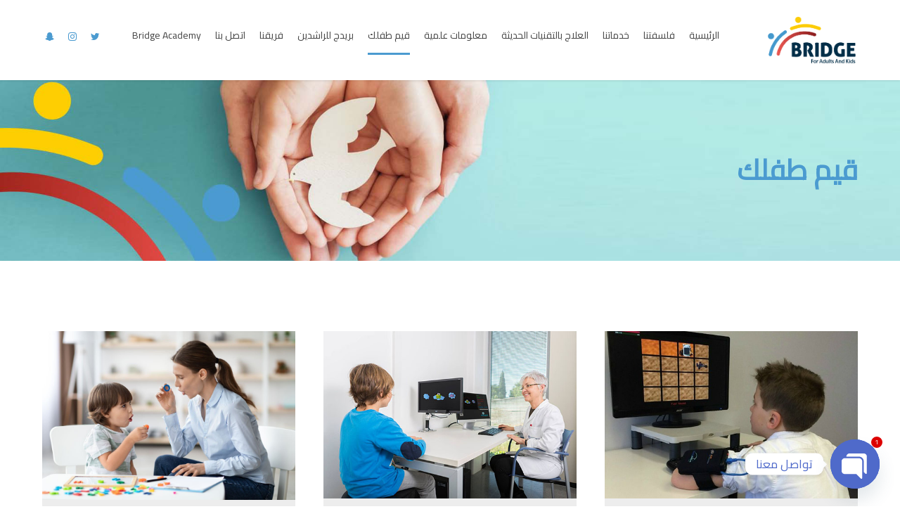

--- FILE ---
content_type: text/html; charset=UTF-8
request_url: https://bridge.med.sa/bridge/
body_size: 28087
content:
<!DOCTYPE html>
<html dir=rtl lang="ar" data-bt-theme="Medicare Child 1.0.0">
<head>
	<!-- Google Tag Manager -->
<script>(function(w,d,s,l,i){w[l]=w[l]||[];w[l].push({'gtm.start':
new Date().getTime(),event:'gtm.js'});var f=d.getElementsByTagName(s)[0],
j=d.createElement(s),dl=l!='dataLayer'?'&l='+l:'';j.async=true;j.src=
'https://www.googletagmanager.com/gtm.js?id='+i+dl;f.parentNode.insertBefore(j,f);
})(window,document,'script','dataLayer','GTM-5BVKJ5VW');</script>
<!-- End Google Tag Manager -->
	
	<!-- Google tag (gtag.js) -->
<script async src="https://www.googletagmanager.com/gtag/js?id=G-CD473LKC64"></script>
<script>
  window.dataLayer = window.dataLayer || [];
  function gtag(){dataLayer.push(arguments);}
  gtag('js', new Date());

  gtag('config', 'G-CD473LKC64');
</script>
	<!-- Snap Pixel Code -->
	<script type='text/javascript'>
	(function(e,t,n){if(e.snaptr)return;var a=e.snaptr=function()
	{a.handleRequest?a.handleRequest.apply(a,arguments):a.queue.push(arguments)};
	a.queue=[];var s='script';r=t.createElement(s);r.async=!0;
	r.src=n;var u=t.getElementsByTagName(s)[0];
	u.parentNode.insertBefore(r,u);})(window,document,
	'https://sc-static.net/scevent.min.js');

	snaptr('init', '0101bbe2-d614-454c-8a27-45edfa2fcae4', {
	'user_email': 'admin@hdc.com.sa'
	});

	snaptr('track', 'PAGE_VIEW');

	</script>
	<!-- End Snap Pixel Code -->
	
			<meta charset="UTF-8">
		<meta name="viewport" content="width=device-width, initial-scale=1, maximum-scale=1, user-scalable=no">
		<meta name="mobile-web-app-capable" content="yes">
		<meta name="apple-mobile-web-app-capable" content="yes"><meta name='robots' content='index, follow, max-image-preview:large, max-snippet:-1, max-video-preview:-1' />
<link rel="alternate" hreflang="ar" href="https://bridge.med.sa/bridge/" />
<link rel="alternate" hreflang="en" href="https://bridge.med.sa/en/online-testing/" />
<link rel="alternate" hreflang="x-default" href="https://bridge.med.sa/bridge/" />

	<!-- This site is optimized with the Yoast SEO plugin v20.0 - https://yoast.com/wordpress/plugins/seo/ -->
	<title>قييم طفلك مع بريدج</title>
	<link rel="canonical" href="https://bridge.med.sa/bridge/" />
	<meta property="og:locale" content="ar_AR" />
	<meta property="og:type" content="article" />
	<meta property="og:title" content="قييم طفلك مع بريدج" />
	<meta property="og:url" content="https://bridge.med.sa/bridge/" />
	<meta property="og:site_name" content="Bridge" />
	<meta property="article:modified_time" content="2022-10-19T12:54:31+00:00" />
	<meta property="og:image" content="https://bridge.med.sa/wp-content/uploads/2022/09/SliderAboutAr.jpg" />
	<meta property="og:image:width" content="1920" />
	<meta property="og:image:height" content="414" />
	<meta property="og:image:type" content="image/jpeg" />
	<meta name="twitter:card" content="summary_large_image" />
	<meta name="twitter:site" content="@Bridge_clinic1" />
	<meta name="twitter:label1" content="وقت القراءة المُقدّر" />
	<meta name="twitter:data1" content="1 دقيقة" />
	<script type="application/ld+json" class="yoast-schema-graph">{"@context":"https://schema.org","@graph":[{"@type":"WebPage","@id":"https://bridge.med.sa/bridge/","url":"https://bridge.med.sa/bridge/","name":"قييم طفلك مع بريدج","isPartOf":{"@id":"https://bridge.med.sa/#website"},"primaryImageOfPage":{"@id":"https://bridge.med.sa/bridge/#primaryimage"},"image":{"@id":"https://bridge.med.sa/bridge/#primaryimage"},"thumbnailUrl":"https://bridge.med.sa/wp-content/uploads/2022/09/SliderAboutAr.jpg","datePublished":"2018-01-29T09:19:33+00:00","dateModified":"2022-10-19T12:54:31+00:00","breadcrumb":{"@id":"https://bridge.med.sa/bridge/#breadcrumb"},"inLanguage":"ar","potentialAction":[{"@type":"ReadAction","target":["https://bridge.med.sa/bridge/"]}]},{"@type":"ImageObject","inLanguage":"ar","@id":"https://bridge.med.sa/bridge/#primaryimage","url":"https://bridge.med.sa/wp-content/uploads/2022/09/SliderAboutAr.jpg","contentUrl":"https://bridge.med.sa/wp-content/uploads/2022/09/SliderAboutAr.jpg","width":1920,"height":414},{"@type":"BreadcrumbList","@id":"https://bridge.med.sa/bridge/#breadcrumb","itemListElement":[{"@type":"ListItem","position":1,"name":"Home","item":"https://bridge.med.sa/"},{"@type":"ListItem","position":2,"name":"قيم طفلك"}]},{"@type":"WebSite","@id":"https://bridge.med.sa/#website","url":"https://bridge.med.sa/","name":"Bridge","description":"For Adults And Kids","publisher":{"@id":"https://bridge.med.sa/#organization"},"potentialAction":[{"@type":"SearchAction","target":{"@type":"EntryPoint","urlTemplate":"https://bridge.med.sa/?s={search_term_string}"},"query-input":"required name=search_term_string"}],"inLanguage":"ar"},{"@type":"Organization","@id":"https://bridge.med.sa/#organization","name":"عيادات بريدج","url":"https://bridge.med.sa/","logo":{"@type":"ImageObject","inLanguage":"ar","@id":"https://bridge.med.sa/#/schema/logo/image/","url":"https://bridge.med.sa/wp-content/uploads/2022/10/Bridge_logo.png","contentUrl":"https://bridge.med.sa/wp-content/uploads/2022/10/Bridge_logo.png","width":321,"height":167,"caption":"عيادات بريدج"},"image":{"@id":"https://bridge.med.sa/#/schema/logo/image/"},"sameAs":["https://www.instagram.com/bridge_clinic1/","https://www.snapchat.com/add/bridge_clinic1?share_id=TP-etyca2EU&amp;amp;locale=en-US","https://twitter.com/Bridge_clinic1"]}]}</script>
	<!-- / Yoast SEO plugin. -->


<link rel='dns-prefetch' href='//www.googletagmanager.com' />
<link rel='dns-prefetch' href='//fonts.googleapis.com' />
<link rel='dns-prefetch' href='//s.w.org' />
<link rel="alternate" type="application/rss+xml" title="Bridge &laquo; الخلاصة" href="https://bridge.med.sa/feed/" />
<link rel="alternate" type="application/rss+xml" title="Bridge &laquo; خلاصة التعليقات" href="https://bridge.med.sa/comments/feed/" />
<script type="text/javascript">
window._wpemojiSettings = {"baseUrl":"https:\/\/s.w.org\/images\/core\/emoji\/14.0.0\/72x72\/","ext":".png","svgUrl":"https:\/\/s.w.org\/images\/core\/emoji\/14.0.0\/svg\/","svgExt":".svg","source":{"concatemoji":"https:\/\/bridge.med.sa\/wp-includes\/js\/wp-emoji-release.min.js?ver=6.0.11"}};
/*! This file is auto-generated */
!function(e,a,t){var n,r,o,i=a.createElement("canvas"),p=i.getContext&&i.getContext("2d");function s(e,t){var a=String.fromCharCode,e=(p.clearRect(0,0,i.width,i.height),p.fillText(a.apply(this,e),0,0),i.toDataURL());return p.clearRect(0,0,i.width,i.height),p.fillText(a.apply(this,t),0,0),e===i.toDataURL()}function c(e){var t=a.createElement("script");t.src=e,t.defer=t.type="text/javascript",a.getElementsByTagName("head")[0].appendChild(t)}for(o=Array("flag","emoji"),t.supports={everything:!0,everythingExceptFlag:!0},r=0;r<o.length;r++)t.supports[o[r]]=function(e){if(!p||!p.fillText)return!1;switch(p.textBaseline="top",p.font="600 32px Arial",e){case"flag":return s([127987,65039,8205,9895,65039],[127987,65039,8203,9895,65039])?!1:!s([55356,56826,55356,56819],[55356,56826,8203,55356,56819])&&!s([55356,57332,56128,56423,56128,56418,56128,56421,56128,56430,56128,56423,56128,56447],[55356,57332,8203,56128,56423,8203,56128,56418,8203,56128,56421,8203,56128,56430,8203,56128,56423,8203,56128,56447]);case"emoji":return!s([129777,127995,8205,129778,127999],[129777,127995,8203,129778,127999])}return!1}(o[r]),t.supports.everything=t.supports.everything&&t.supports[o[r]],"flag"!==o[r]&&(t.supports.everythingExceptFlag=t.supports.everythingExceptFlag&&t.supports[o[r]]);t.supports.everythingExceptFlag=t.supports.everythingExceptFlag&&!t.supports.flag,t.DOMReady=!1,t.readyCallback=function(){t.DOMReady=!0},t.supports.everything||(n=function(){t.readyCallback()},a.addEventListener?(a.addEventListener("DOMContentLoaded",n,!1),e.addEventListener("load",n,!1)):(e.attachEvent("onload",n),a.attachEvent("onreadystatechange",function(){"complete"===a.readyState&&t.readyCallback()})),(e=t.source||{}).concatemoji?c(e.concatemoji):e.wpemoji&&e.twemoji&&(c(e.twemoji),c(e.wpemoji)))}(window,document,window._wpemojiSettings);
</script>
<style type="text/css">
img.wp-smiley,
img.emoji {
	display: inline !important;
	border: none !important;
	box-shadow: none !important;
	height: 1em !important;
	width: 1em !important;
	margin: 0 0.07em !important;
	vertical-align: -0.1em !important;
	background: none !important;
	padding: 0 !important;
}
</style>
	<link rel='stylesheet' id='wp-block-library-rtl-css'  href='https://bridge.med.sa/wp-includes/css/dist/block-library/style-rtl.min.css?ver=6.0.11' type='text/css' media='all' />
<style id='qsm-quiz-style-inline-css' type='text/css'>


</style>
<style id='global-styles-inline-css' type='text/css'>
body{--wp--preset--color--black: #000000;--wp--preset--color--cyan-bluish-gray: #abb8c3;--wp--preset--color--white: #ffffff;--wp--preset--color--pale-pink: #f78da7;--wp--preset--color--vivid-red: #cf2e2e;--wp--preset--color--luminous-vivid-orange: #ff6900;--wp--preset--color--luminous-vivid-amber: #fcb900;--wp--preset--color--light-green-cyan: #7bdcb5;--wp--preset--color--vivid-green-cyan: #00d084;--wp--preset--color--pale-cyan-blue: #8ed1fc;--wp--preset--color--vivid-cyan-blue: #0693e3;--wp--preset--color--vivid-purple: #9b51e0;--wp--preset--gradient--vivid-cyan-blue-to-vivid-purple: linear-gradient(135deg,rgba(6,147,227,1) 0%,rgb(155,81,224) 100%);--wp--preset--gradient--light-green-cyan-to-vivid-green-cyan: linear-gradient(135deg,rgb(122,220,180) 0%,rgb(0,208,130) 100%);--wp--preset--gradient--luminous-vivid-amber-to-luminous-vivid-orange: linear-gradient(135deg,rgba(252,185,0,1) 0%,rgba(255,105,0,1) 100%);--wp--preset--gradient--luminous-vivid-orange-to-vivid-red: linear-gradient(135deg,rgba(255,105,0,1) 0%,rgb(207,46,46) 100%);--wp--preset--gradient--very-light-gray-to-cyan-bluish-gray: linear-gradient(135deg,rgb(238,238,238) 0%,rgb(169,184,195) 100%);--wp--preset--gradient--cool-to-warm-spectrum: linear-gradient(135deg,rgb(74,234,220) 0%,rgb(151,120,209) 20%,rgb(207,42,186) 40%,rgb(238,44,130) 60%,rgb(251,105,98) 80%,rgb(254,248,76) 100%);--wp--preset--gradient--blush-light-purple: linear-gradient(135deg,rgb(255,206,236) 0%,rgb(152,150,240) 100%);--wp--preset--gradient--blush-bordeaux: linear-gradient(135deg,rgb(254,205,165) 0%,rgb(254,45,45) 50%,rgb(107,0,62) 100%);--wp--preset--gradient--luminous-dusk: linear-gradient(135deg,rgb(255,203,112) 0%,rgb(199,81,192) 50%,rgb(65,88,208) 100%);--wp--preset--gradient--pale-ocean: linear-gradient(135deg,rgb(255,245,203) 0%,rgb(182,227,212) 50%,rgb(51,167,181) 100%);--wp--preset--gradient--electric-grass: linear-gradient(135deg,rgb(202,248,128) 0%,rgb(113,206,126) 100%);--wp--preset--gradient--midnight: linear-gradient(135deg,rgb(2,3,129) 0%,rgb(40,116,252) 100%);--wp--preset--duotone--dark-grayscale: url('#wp-duotone-dark-grayscale');--wp--preset--duotone--grayscale: url('#wp-duotone-grayscale');--wp--preset--duotone--purple-yellow: url('#wp-duotone-purple-yellow');--wp--preset--duotone--blue-red: url('#wp-duotone-blue-red');--wp--preset--duotone--midnight: url('#wp-duotone-midnight');--wp--preset--duotone--magenta-yellow: url('#wp-duotone-magenta-yellow');--wp--preset--duotone--purple-green: url('#wp-duotone-purple-green');--wp--preset--duotone--blue-orange: url('#wp-duotone-blue-orange');--wp--preset--font-size--small: 13px;--wp--preset--font-size--medium: 20px;--wp--preset--font-size--large: 36px;--wp--preset--font-size--x-large: 42px;}.has-black-color{color: var(--wp--preset--color--black) !important;}.has-cyan-bluish-gray-color{color: var(--wp--preset--color--cyan-bluish-gray) !important;}.has-white-color{color: var(--wp--preset--color--white) !important;}.has-pale-pink-color{color: var(--wp--preset--color--pale-pink) !important;}.has-vivid-red-color{color: var(--wp--preset--color--vivid-red) !important;}.has-luminous-vivid-orange-color{color: var(--wp--preset--color--luminous-vivid-orange) !important;}.has-luminous-vivid-amber-color{color: var(--wp--preset--color--luminous-vivid-amber) !important;}.has-light-green-cyan-color{color: var(--wp--preset--color--light-green-cyan) !important;}.has-vivid-green-cyan-color{color: var(--wp--preset--color--vivid-green-cyan) !important;}.has-pale-cyan-blue-color{color: var(--wp--preset--color--pale-cyan-blue) !important;}.has-vivid-cyan-blue-color{color: var(--wp--preset--color--vivid-cyan-blue) !important;}.has-vivid-purple-color{color: var(--wp--preset--color--vivid-purple) !important;}.has-black-background-color{background-color: var(--wp--preset--color--black) !important;}.has-cyan-bluish-gray-background-color{background-color: var(--wp--preset--color--cyan-bluish-gray) !important;}.has-white-background-color{background-color: var(--wp--preset--color--white) !important;}.has-pale-pink-background-color{background-color: var(--wp--preset--color--pale-pink) !important;}.has-vivid-red-background-color{background-color: var(--wp--preset--color--vivid-red) !important;}.has-luminous-vivid-orange-background-color{background-color: var(--wp--preset--color--luminous-vivid-orange) !important;}.has-luminous-vivid-amber-background-color{background-color: var(--wp--preset--color--luminous-vivid-amber) !important;}.has-light-green-cyan-background-color{background-color: var(--wp--preset--color--light-green-cyan) !important;}.has-vivid-green-cyan-background-color{background-color: var(--wp--preset--color--vivid-green-cyan) !important;}.has-pale-cyan-blue-background-color{background-color: var(--wp--preset--color--pale-cyan-blue) !important;}.has-vivid-cyan-blue-background-color{background-color: var(--wp--preset--color--vivid-cyan-blue) !important;}.has-vivid-purple-background-color{background-color: var(--wp--preset--color--vivid-purple) !important;}.has-black-border-color{border-color: var(--wp--preset--color--black) !important;}.has-cyan-bluish-gray-border-color{border-color: var(--wp--preset--color--cyan-bluish-gray) !important;}.has-white-border-color{border-color: var(--wp--preset--color--white) !important;}.has-pale-pink-border-color{border-color: var(--wp--preset--color--pale-pink) !important;}.has-vivid-red-border-color{border-color: var(--wp--preset--color--vivid-red) !important;}.has-luminous-vivid-orange-border-color{border-color: var(--wp--preset--color--luminous-vivid-orange) !important;}.has-luminous-vivid-amber-border-color{border-color: var(--wp--preset--color--luminous-vivid-amber) !important;}.has-light-green-cyan-border-color{border-color: var(--wp--preset--color--light-green-cyan) !important;}.has-vivid-green-cyan-border-color{border-color: var(--wp--preset--color--vivid-green-cyan) !important;}.has-pale-cyan-blue-border-color{border-color: var(--wp--preset--color--pale-cyan-blue) !important;}.has-vivid-cyan-blue-border-color{border-color: var(--wp--preset--color--vivid-cyan-blue) !important;}.has-vivid-purple-border-color{border-color: var(--wp--preset--color--vivid-purple) !important;}.has-vivid-cyan-blue-to-vivid-purple-gradient-background{background: var(--wp--preset--gradient--vivid-cyan-blue-to-vivid-purple) !important;}.has-light-green-cyan-to-vivid-green-cyan-gradient-background{background: var(--wp--preset--gradient--light-green-cyan-to-vivid-green-cyan) !important;}.has-luminous-vivid-amber-to-luminous-vivid-orange-gradient-background{background: var(--wp--preset--gradient--luminous-vivid-amber-to-luminous-vivid-orange) !important;}.has-luminous-vivid-orange-to-vivid-red-gradient-background{background: var(--wp--preset--gradient--luminous-vivid-orange-to-vivid-red) !important;}.has-very-light-gray-to-cyan-bluish-gray-gradient-background{background: var(--wp--preset--gradient--very-light-gray-to-cyan-bluish-gray) !important;}.has-cool-to-warm-spectrum-gradient-background{background: var(--wp--preset--gradient--cool-to-warm-spectrum) !important;}.has-blush-light-purple-gradient-background{background: var(--wp--preset--gradient--blush-light-purple) !important;}.has-blush-bordeaux-gradient-background{background: var(--wp--preset--gradient--blush-bordeaux) !important;}.has-luminous-dusk-gradient-background{background: var(--wp--preset--gradient--luminous-dusk) !important;}.has-pale-ocean-gradient-background{background: var(--wp--preset--gradient--pale-ocean) !important;}.has-electric-grass-gradient-background{background: var(--wp--preset--gradient--electric-grass) !important;}.has-midnight-gradient-background{background: var(--wp--preset--gradient--midnight) !important;}.has-small-font-size{font-size: var(--wp--preset--font-size--small) !important;}.has-medium-font-size{font-size: var(--wp--preset--font-size--medium) !important;}.has-large-font-size{font-size: var(--wp--preset--font-size--large) !important;}.has-x-large-font-size{font-size: var(--wp--preset--font-size--x-large) !important;}
</style>
<link rel='stylesheet' id='contact-form-7-css'  href='https://bridge.med.sa/wp-content/plugins/contact-form-7/includes/css/styles.css?ver=5.7.3' type='text/css' media='all' />
<link rel='stylesheet' id='contact-form-7-rtl-css'  href='https://bridge.med.sa/wp-content/plugins/contact-form-7/includes/css/styles-rtl.css?ver=5.7.3' type='text/css' media='all' />
<link rel='stylesheet' id='wpml-legacy-horizontal-list-0-css'  href='//bridge.med.sa/wp-content/plugins/sitepress-multilingual-cms/templates/language-switchers/legacy-list-horizontal/style.min.css?ver=1' type='text/css' media='all' />
<link rel='stylesheet' id='medicare-style-css'  href='https://bridge.med.sa/wp-content/themes/medicare/style.css?ver=6.0.11' type='text/css' media='all' />
<style id='medicare-style-inline-css' type='text/css'>
a:hover{ color: #4b9bd0;} select, input{font-family: Montserrat;} body{font-family: "Montserrat";} h1, h2, h3, h4, h5, h6{ font-family: "Montserrat";} a:hover{color: #4b9bd0;} .btLoader{ border-right: 2px solid #4b9bd0;} .btBreadCrumbs{ font-family: "Barlow Condensed";} .btPageHeadline header .dash .headline:after{ background: #4b9bd0;} .btAccentColorBackground{background-color: #4b9bd0 !important;} .btAleternateColorBackground{background-color: #fecf00 !important;} .topTools .btIconWidgetIcon:hover .btIco .btIcoHolder em, .btIconWidget .btIconWidgetIcon:hover .btIco .btIcoHolder em{color: #4b9bd0 !important;} .menuPort{font-family: "Barlow";} .menuPort nav ul li a:hover{color: #4b9bd0 !important;} .menuPort nav > ul > li.menu-item-has-children > a:before{ border-bottom: 6px solid #4b9bd0;} .btMenuHorizontal .menuPort nav > ul > li.current-menu-ancestor > a, .btMenuHorizontal .menuPort nav > ul > li.current-menu-item > a{-webkit-box-shadow: 0 -3px 0 0 #4b9bd0 inset; box-shadow: 0 -3px 0 0 #4b9bd0 inset;} .btMenuHorizontal .menuPort nav > ul > li > ul li.current-menu-ancestor > a, .btMenuHorizontal .menuPort nav > ul > li > ul li.current-menu-item > a{color: #4b9bd0 !important;} .btMenuVertical nav li.current-menu-ancestor > a, .btMenuVertical nav li.current-menu-item > a{color: #4b9bd0 !important;} .subToggler:before{ color: #4b9bd0;} body.btMenuHorizontal .menuPort ul ul li:first-child > a{border-top: 3px solid #4b9bd0;} body.btMenuHorizontal .menuPort > nav > ul > li.btMenuWideDropdown > ul > li > a, body.btMenuHorizontal .menuPort > nav > ul > li.btMenuWideDropdown > ul > li:first-child > a{border-top: 3px solid #4b9bd0;} .btVerticalMenuTrigger:hover .btIco:before, .btVerticalMenuTrigger:hover .btIco:after{border-top-color: #4b9bd0;} .btVerticalMenuTrigger:hover .btIco .btIcoHolder:after{border-top-color: #4b9bd0;} @media (min-width: 1200px){.btMenuVerticalOn .btVerticalMenuTrigger .btIco a:before{color: #4b9bd0 !important;} }.topBar .widget_search button:hover:before, .topBarInMenu .widget_search button:hover:before{color: #4b9bd0;} .btDarkSkin .topBar .widget_search button:hover:before, .btDarkSkin .topBarInMenu .widget_search button:hover:before, .btLightSkin .btDarkSkin .topBar .widget_search button:hover:before, .btLightSkin .btDarkSkin .topBarInMenu .widget_search button:hover:before{color: #4b9bd0;} .btLightSkin button:hover:before, .btDarkSkin .btLightSkin button:hover:before{color: #4b9bd0;} .topBarInLogoAreaCell{border: 0 solid #4b9bd0;} .topBarInLogoAreaCell .btSpecialHeaderIcon .btIconWidgetIcon .btIco .btIcoHolder:before, .topBarInLogoAreaCell .btSpecialHeaderIcon .btIconWidgetIcon .btIco .btIcoHolder:after{color: #fecf00;} .topTools.btTopToolsLeft .btIco .btIcoHolder{background-color: #4b9bd0;} .topTools.btTopToolsLeft .btIco .btIcoHolder:hover{background-color: #fecf00;} .topTools.btTopToolsLeft .btSpecialHeaderIcon .btIco .btIcoHolder{background-color: #fecf00;} .topTools.btTopToolsLeft .btSpecialHeaderIcon .btIco .btIcoHolder:hover{background-color: #4b9bd0;} .infoToggler:before{background-color: #4b9bd0; border: 1px solid #4b9bd0;} .infoToggler:after{ color: #4b9bd0; border: 1px solid #4b9bd0;} .infoToggler.on:after{ background-color: #4b9bd0;} .infoToggler.on:before{ color: #4b9bd0;} .btSiteFooter .menu li.btPageTop a:after, .btSiteFooter .menu li.btPageTop a:before{ color: #fecf00;} .btSiteFooter .menu a:hover{color: #4b9bd0;} .btCustomMenu ul li a:hover{color: #4b9bd0;} .btCustomMenu ul li.btPageTop a:after{ color: #fecf00;} .btInlineFooterMenu.btCustomMenu ul > li > a{ color: #4b9bd0;} .btFooterWrap.btDarkSkin .btBox h4 .headline a:hover, .btFooterWrap.btLightSkin .btBox h4 .headline a:hover{color: #4b9bd0;} #boldSiteFooterWidgetsRow .btSpecialHeaderIcon .btIconWidgetIcon .btIco .btIcoHolder:before, #boldSiteFooterWidgetsRow .btSpecialHeaderIcon .btIconWidgetIcon .btIco .btIcoHolder:after{color: #fecf00;} .sticky .headline{color: #4b9bd0;} .headline a{color: #4b9bd0;} .single-portfolio h1, .single-post h1, .single-portfolio h2, .single-post h2{ color: #4b9bd0;} .portfolioItem dt, .btPortfolioSingleItemColumns dt{color: #4b9bd0;} .btArticleListItem.btBlogColumnView .btArticleListBodyAuthor a, .btPostSingleItemColumns .btArticleListBodyAuthor a{color: #4b9bd0 !important;} .commentTxt p.edit-link a:hover, .commentTxt p.reply a:hover{color: #4b9bd0;} .btBox > h4{ font-family: "Barlow Condensed";} .btBox > h4:after{ background-color: #4b9bd0;} .btBox ul li a:hover{color: #4b9bd0;} .btBox.widget_calendar table caption{background: #4b9bd0; font-family: "Montserrat";} .btBox.widget_archive ul li a:hover, .btBox.widget_categories ul li a:hover, .btCustomMenu ul li a:hover{border-bottom: 1px solid #4b9bd0;} .btDarkSkin .btBox.widget_archive ul li a:hover, .btLightSkin .btDarkSkin .btBox.widget_archive ul li a:hover, .btDarkSkin .btBox.widget_categories ul li a:hover, .btLightSkin .btDarkSkin .btBox.widget_categories ul li a:hover{border-bottom: 1px solid #4b9bd0;} .btBox.widget_rss li a.rsswidget{font-family: "Montserrat";} .btBox.widget_rss li cite:before{ color: #4b9bd0;} .btBox .btSearch button, .btBox .btSearch input[type=submit], form.woocommerce-product-search button, form.woocommerce-product-search input[type=submit]{ background: #4b9bd0;} .btBox .btSearch button:hover, form.woocommerce-product-search button:hover{background: #2b74a4;} form.wpcf7-form input[type="text"], form.wpcf7-form input[type="password"], form.wpcf7-form input[type="email"], form.wpcf7-form input[type="date"], form.wpcf7-form textarea, form.wpcf7-form .fancy-select .trigger{ font-family: "Montserrat";} form.wpcf7-form input[type="text"]:focus, form.wpcf7-form input[type="password"]:focus, form.wpcf7-form input[type="email"]:focus, form.wpcf7-form input[type="date"]:focus, form.wpcf7-form textarea:focus, form.wpcf7-form .fancy-select .trigger.open{-webkit-box-shadow: 0 0 0 2px #4b9bd0 inset; box-shadow: 0 0 0 2px #4b9bd0 inset;} form.wpcf7-form p span.required:after, form.wpcf7-form p span.bt_bb_required:after{ color: #4b9bd0 !important;} form.wpcf7-form .wpcf7-submit{ background-color: #4b9bd0;} form.wpcf7-form .wpcf7-submit:hover{background: #b29100;} .fancy-select ul.options > li:hover{color: #4b9bd0;} .btBox .tagcloud a, .btTags ul a{ background: #4b9bd0;} .btBox .tagcloud a:hover, .btTags ul a:hover{background: #2b74a4;} .recentTweets small:before{ color: #4b9bd0;} .btContentHolder blockquote{ font-family: "Barlow";} .btContentHolder table tr th, .btContentHolder table thead tr th{background: #4b9bd0;} .post-password-form input[type="submit"]{ background: #4b9bd0; font-family: "Montserrat";} .btPagination .paging a:hover:after{background: #4b9bd0;} .articleSideGutter a{color: #4b9bd0;} .comment-respond .btnOutline button[type="submit"]{font-family: "Montserrat";} a#cancel-comment-reply-link{ font-family: "Montserrat";} a#cancel-comment-reply-link:hover{color: #4b9bd0;} span.btHighlight{ background-color: #4b9bd0;} a.btContinueReading{background: #4b9bd0;} a.btContinueReading:hover{background: #2b74a4;} .btArticle .btArticleBody p a, .btArticle .btArticleBody ul a, .btArticle .btArticleBody ol a, .btArticle .btArticleBody table td a, .btArticle .btArticleBody dl a, .btArticle .btArticleBody address a, .btArticle .btArticleBody pre a, .btArticle .portfolioBody p a, .btArticle .portfolioBody ul a, .btArticle .portfolioBody ol a, .btArticle .portfolioBody table td a, .btArticle .portfolioBody dl a, .btArticle .portfolioBody address a, .btArticle .portfolioBody pre a{color: #4b9bd0;} .btIco .btIcoHolder:before, .btIco .btIcoHolder:after{color: #4b9bd0;} .btDarkSkin .btTopToolsRight .btIconWidget:hover .btIco .btIcoHolder:before, .btDarkSkin .btTopToolsRight .btIconWidget:hover .btIco .btIcoHolder:after, .btLightSkin .btDarkSkin .btTopToolsRight .btIconWidget:hover .btIco .btIcoHolder:before, .btLightSkin .btDarkSkin .btTopToolsRight .btIconWidget:hover .btIco .btIcoHolder:after{color: #4b9bd0;} .btLightSkin .btTopToolsRight .btIconWidget:hover .btIco .btIcoHolder:before, .btLightSkin .btTopToolsRight .btIconWidget:hover .btIco .btIcoHolder:after, .btDarkSkin .btLightSkin .btTopToolsRight .btIconWidget:hover .btIco .btIcoHolder:before, .btDarkSkin .btLightSkin .btTopToolsRight .btIconWidget:hover .btIco .btIcoHolder:after{color: #4b9bd0;} .btIco.btIcoWhiteType .btIcoHolder em{ color: #4b9bd0;} .btIco.btIcoFilledType.btIcoAccentColor.btIcoBigSize:hover .btIcoHolder em:before, .btIco.btIcoOutlineType.btIcoAccentColor.btIcoBigSize .btIcoHolder em:before, .btIco.btIcoFilledType.btIcoAccentColor.btIcoLargeSize:hover .btIcoHolder em:before, .btIco.btIcoOutlineType.btIcoAccentColor.btIcoLargeSize .btIcoHolder em:before{-webkit-box-shadow: 0 0 0 2px #4b9bd0 inset; box-shadow: 0 0 0 2px #4b9bd0 inset;} .btIco.btIcoFilledType.btIcoAccentColor .btIcoHolder em:before, .btIco.btIcoOutlineType.btIcoAccentColor:hover .btIcoHolder em:before{-webkit-box-shadow: 0 0 0 1em #4b9bd0 inset; box-shadow: 0 0 0 1em #4b9bd0 inset;} .btIco.btIcoFilledType.btIcoAccentColor:hover .btIcoHolder em:before, .btIco.btIcoOutlineType.btIcoAccentColor .btIcoHolder em:before{-webkit-box-shadow: 0 0 0 1px #4b9bd0 inset; box-shadow: 0 0 0 1px #4b9bd0 inset;} .btIco.btIcoFilledType.btIcoAccentColor:hover .btIcoHolder:before, .btIco.btIcoFilledType.btIcoAccentColor:hover .btIcoHolder:after, .btIco.btIcoOutlineType.btIcoAccentColor .btIcoHolder:before, .btIco.btIcoOutlineType.btIcoAccentColor .btIcoHolder:after{color: #4b9bd0;} .btIco.btIcoFilledType.btIcoAlterColor.btIcoBigSize:hover .btIcoHolder em:before, .btIco.btIcoOutlineType.btIcoAlterColor.btIcoBigSize .btIcoHolder em:before, .btIco.btIcoFilledType.btIcoAlterColor.btIcoLargeSize:hover .btIcoHolder em:before, .btIco.btIcoOutlineType.btIcoAlterColor.btIcoLargeSize .btIcoHolder em:before{-webkit-box-shadow: 0 0 0 2px #fecf00 inset; box-shadow: 0 0 0 2px #fecf00 inset;} .btIco.btIcoFilledType.btIcoAlterColor .btIcoHolder em:before, .btIco.btIcoOutlineType.btIcoAlterColor:hover .btIcoHolder em:before{-webkit-box-shadow: 0 0 0 1em #fecf00 inset; box-shadow: 0 0 0 1em #fecf00 inset;} .btIco.btIcoFilledType.btIcoAlterColor:hover .btIcoHolder em:before, .btIco.btIcoOutlineType.btIcoAlterColor .btIcoHolder em:before{-webkit-box-shadow: 0 0 0 1px #fecf00 inset; box-shadow: 0 0 0 1px #fecf00 inset;} .btIco.btIcoFilledType.btIcoAlterColor:hover .btIcoHolder:before, .btIco.btIcoFilledType.btIcoAlterColor:hover .btIcoHolder:after, .btIco.btIcoOutlineType.btIcoAlterColor .btIcoHolder:before, .btIco.btIcoOutlineType.btIcoAlterColor .btIcoHolder:after{color: #fecf00;} .btLightSkin .btIco.btIcoDefaultType.btIcoAccentColor .btIcoHolder:before, .btLightSkin .btIco.btIcoDefaultType.btIcoAccentColor .btIcoHolder:after, .btLightSkin .btIco.btIcoDefaultType.btIcoDefaultColor:hover .btIcoHolder:before, .btLightSkin .btIco.btIcoDefaultType.btIcoDefaultColor:hover .btIcoHolder:after, .btDarkSkin .btLightSkin .btIco.btIcoDefaultType.btIcoAccentColor .btIcoHolder:before, .btDarkSkin .btLightSkin .btIco.btIcoDefaultType.btIcoAccentColor .btIcoHolder:after, .btDarkSkin .btLightSkin .btIco.btIcoDefaultType.btIcoDefaultColor:hover .btIcoHolder:before, .btDarkSkin .btLightSkin .btIco.btIcoDefaultType.btIcoDefaultColor:hover .btIcoHolder:after, .btDarkSkin .btIco.btIcoDefaultType.btIcoAccentColor .btIcoHolder:before, .btDarkSkin .btIco.btIcoDefaultType.btIcoAccentColor .btIcoHolder:after, .btDarkSkin .btIco.btIcoDefaultType.btIcoDefaultColor:hover .btIcoHolder:before, .btDarkSkin .btIco.btIcoDefaultType.btIcoDefaultColor:hover .btIcoHolder:after, .btLightSkin .btDarkSkin .btIco.btIcoDefaultType.btIcoAccentColor .btIcoHolder:before, .btLightSkin .btDarkSkin .btIco.btIcoDefaultType.btIcoAccentColor .btIcoHolder:after, .btLightSkin .btDarkSkin .btIco.btIcoDefaultType.btIcoDefaultColor:hover .btIcoHolder:before, .btLightSkin .btDarkSkin .btIco.btIcoDefaultType.btIcoDefaultColor:hover .btIcoHolder:after{color: #4b9bd0;} .btLightSkin .btIco.btIcoDefaultType.btIcoAlterColor .btIcoHolder:before, .btLightSkin .btIco.btIcoDefaultType.btIcoAlterColor .btIcoHolder:after, .btLightSkin .btIco.btIcoDefaultType.btIcoDefaultColor:hover .btIcoHolder:before, .btLightSkin .btIco.btIcoDefaultType.btIcoDefaultColor:hover .btIcoHolder:after, .btDarkSkin .btLightSkin .btIco.btIcoDefaultType.btIcoAlterColor .btIcoHolder:before, .btDarkSkin .btLightSkin .btIco.btIcoDefaultType.btIcoAlterColor .btIcoHolder:after, .btDarkSkin .btLightSkin .btIco.btIcoDefaultType.btIcoDefaultColor:hover .btIcoHolder:before, .btDarkSkin .btLightSkin .btIco.btIcoDefaultType.btIcoDefaultColor:hover .btIcoHolder:after, .btDarkSkin .btIco.btIcoDefaultType.btIcoAlterColor .btIcoHolder:before, .btDarkSkin .btIco.btIcoDefaultType.btIcoAlterColor .btIcoHolder:after, .btDarkSkin .btIco.btIcoDefaultType.btIcoDefaultColor:hover .btIcoHolder:before, .btDarkSkin .btIco.btIcoDefaultType.btIcoDefaultColor:hover .btIcoHolder:after, .btLightSkin .btDarkSkin .btIco.btIcoDefaultType.btIcoAlterColor .btIcoHolder:before, .btLightSkin .btDarkSkin .btIco.btIcoDefaultType.btIcoAlterColor .btIcoHolder:after, .btLightSkin .btDarkSkin .btIco.btIcoDefaultType.btIcoDefaultColor:hover .btIcoHolder:before, .btLightSkin .btDarkSkin .btIco.btIcoDefaultType.btIcoDefaultColor:hover .btIcoHolder:after{color: #fecf00;} .btAccentColorBackground .btIco.btIcoDefaultType.btIcoDefaultColor:hover .btIcoHolder:before, .btAccentColorBackground .btIco.btIcoDefaultType.btIcoDefaultColor:hover .btIcoHolder:after{color: #fecf00 !important;} .btIcoAccentColor span{color: #4b9bd0;} .btIcoAlterColor span{color: #fecf00;} .btIcoDefaultColor:hover span, .btIcoDefaultColor:hover a.btIcoHolder:after{color: #4b9bd0 !important;} .btCircleIcon.btAccentColorCircle.btFilledCircle, .btCircleIcon.btAccentColorCircle.btFilledCircle:hover{border-color: #4b9bd0; background-color: #4b9bd0;} .btCircleIcon.btAccentColorCircle.btHollowCircle, .btCircleIcon.btAccentColorCircle.btHollowCircle:hover{border-color: #4b9bd0; color: #4b9bd0;} .btCircleIcon.btAlternateColorCircle.btFilledCircle, .btCircleIcon.btAlternateColorCircle.btFilledCircle:hover{border-color: #fecf00; background-color: #fecf00;} .btCircleIcon.btAlternateColorCircle.btHollowCircle, .btCircleIcon.btAlternateColorCircle.btHollowCircle:hover{border-color: #fecf00; color: #fecf00;} .btnFilledStyle.btnAccentColor, .btnOutlineStyle.btnAccentColor:hover{background-color: #4b9bd0; border: 2px solid #4b9bd0;} .btnFilledStyle.btnAlternateColor, .btnOutlineStyle.btnAlternateColor:hover{background-color: #fecf00; border: 2px solid #fecf00;} .btnFilledStyle.btnAccentColor:hover{background-color: #2b74a4; border: 2px solid #2b74a4;} .btnFilledStyle.btnAlternateColor:hover{background-color: #b29100; border: 2px solid #b29100;} .btnOutlineStyle.btnAccentColor{ border: 2px solid #4b9bd0; color: #4b9bd0;} .btnOutlineStyle.btnAccentColor span, .btnOutlineStyle.btnAccentColor span:before, .btnOutlineStyle.btnAccentColor a, .btnOutlineStyle.btnAccentColor .btIco a:before, .btnOutlineStyle.btnAccentColor button{color: #4b9bd0 !important;} .btnOutlineStyle.btnAlternateColor{ border: 2px solid #fecf00; color: #fecf00;} .btnOutlineStyle.btnAlternateColor span, .btnOutlineStyle.btnAlternateColor span:before, .btnOutlineStyle.btnAlternateColor a, .btnOutlineStyle.btnAlternateColor .btIco a:before, .btnOutlineStyle.btnAlternateColor button{color: #fecf00 !important;} .btnBorderlessStyle.btnAccentColor span, .btnBorderlessStyle.btnNormalColor:hover span, .btnBorderlessStyle.btnAccentColor span:before, .btnBorderlessStyle.btnNormalColor:hover span:before, .btnBorderlessStyle.btnAccentColor a, .btnBorderlessStyle.btnNormalColor:hover a, .btnBorderlessStyle.btnAccentColor .btIco a:before, .btnBorderlessStyle.btnNormalColor:hover .btIco a:before, .btnBorderlessStyle.btnAccentColor button, .btnBorderlessStyle.btnNormalColor:hover button{color: #4b9bd0;} .btnBorderlessStyle.btnAlternateColor span, .btnBorderlessStyle.btnAlternateColor span:before, .btnBorderlessStyle.btnAlternateColor a, .btnBorderlessStyle.btnAlternateColor .btIco a:before, .btnBorderlessStyle.btnAlternateColor button{color: #fecf00;} .btCounterHolder{font-family: "Montserrat";} .btProgressContent .btProgressAnim{background-color: #4b9bd0;} .btProgressBarLineStyle .btProgressContent .btProgressAnim{ color: #4b9bd0; border-bottom: 4px solid #4b9bd0;} .captionTxt:before{color: #4b9bd0;} .btPriceTable .btPriceTableHeader{background: #4b9bd0;} .btLightSkin .btDarkSkin .btPriceTableSticker, .btDarkSkin .btLightSkin .btDarkSkin .btPriceTableSticker{background: #fecf00;} .btDarkSkin .btDarkSkin .btPriceTableSticker, .btLightSkin .btDarkSkin .btDarkSkin .btPriceTableSticker{ color: #4b9bd0;} .header .btSuperTitle{font-family: "Barlow Condensed";} .header .btSubTitle{font-family: "Barlow";} .btLightSkin .btAlternateDash.btDash .dash:after, .btLightSkin .btAlternateDash.btDash .dash:before, .btDarkSkin .btLightSkin .btAlternateDash.btDash .dash:after, .btDarkSkin .btLightSkin .btAlternateDash.btDash .dash:before, .btDarkSkin .btAlternateDash.btDash .dash:after, .btDarkSkin .btAlternateDash.btDash .dash:before, .btLightSkin .btDarkSkin .btAlternateDash.btDash .dash:after, .btLightSkin .btDarkSkin .btAlternateDash.btDash .dash:before{-webkit-box-shadow: 0 2px 0 0 #fecf00 inset; box-shadow: 0 2px 0 0 #fecf00 inset;} .btLightSkin .btAccentDash.btDash .dash:after, .btLightSkin .btAccentDash.btDash .dash:before, .btDarkSkin .btLightSkin .btAccentDash.btDash .dash:after, .btDarkSkin .btLightSkin .btAccentDash.btDash .dash:before, .btDarkSkin .btAccentDash.btDash .dash:after, .btDarkSkin .btAccentDash.btDash .dash:before, .btLightSkin .btDarkSkin .btAccentDash.btDash .dash:after, .btLightSkin .btDarkSkin .btAccentDash.btDash .dash:before{-webkit-box-shadow: 0 2px 0 0 #4b9bd0 inset; box-shadow: 0 2px 0 0 #4b9bd0 inset;} .header.small .dash:after, .header.small .dash:before{-webkit-box-shadow: 0 1px 0 0 #4b9bd0 inset; box-shadow: 0 1px 0 0 #4b9bd0 inset;} .btGridContent .header .btSuperTitle a:hover{color: #4b9bd0;} .btCatFilter{ font-family: "Barlow";} .btCatFilter .btCatFilterItem:after{ background: #4b9bd0;} .btCatFilter .btCatFilterItem:hover{color: #4b9bd0;} .btMediaBox.btQuote, .btMediaBox.btLink{background-color: #4b9bd0;} h4.nbs.nsPrev a:hover:before, h4.nbs.nsNext a:hover:after{background-color: #4b9bd0;} .btGhost h4.nbs.nsPrev a:hover:before, .btGhost h4.nbs.nsNext a:hover:after{background-color: #4b9bd0 !important;} .slided .slick-dots li.slick-active button, .slided .slick-dots li.slick-active button:hover, .btDarkSkin .slided .slick-dots li.slick-active button, .btLightSkin .btDarkSkin .slided .slick-dots li.slick-active button, .btDarkSkin .slided .slick-dots li.slick-active button:hover, .btLightSkin .btDarkSkin .slided .slick-dots li.slick-active button:hover{background-color: #4b9bd0;} .btGetInfo{ background: #4b9bd0;} .btCloseGhost .btIco .btIcoHolder:after{color: #4b9bd0;} .btInfoBarMeta p strong{color: #4b9bd0;} .btLightSkin .tabsHeader li.on span, .btDarkSkin .btLightSkin .tabsHeader li.on span, .btLightSkin .tabsHeader li.on a, .btDarkSkin .btLightSkin .tabsHeader li.on a{-webkit-box-shadow: 0 -2px 0 0 #4b9bd0 inset; box-shadow: 0 -2px 0 0 #4b9bd0 inset;} .btLightSkin .tabsVertical .tabAccordionTitle.on, .btDarkSkin .btLightSkin .tabsVertical .tabAccordionTitle.on, .btDarkSkin .tabsVertical .tabAccordionTitle.on, .btLightSkin .btDarkSkin .tabsVertical .tabAccordionTitle.on{background-color: #4b9bd0; -webkit-box-shadow: -52px 0 0 #2b74a4 inset; box-shadow: -52px 0 0 #2b74a4 inset;} .rtl.btLightSkin .tabsVertical .tabAccordionTitle.on, .rtl.btDarkSkin .btLightSkin .tabsVertical .tabAccordionTitle.on, .rtl.btDarkSkin .tabsVertical .tabAccordionTitle.on, .rtl.btLightSkin .btDarkSkin .tabsVertical .tabAccordionTitle.on{-webkit-box-shadow: 52px 0 0 #2b74a4 inset; box-shadow: 52px 0 0 #2b74a4 inset;} .tabsVertical .tabAccordionTitle:before{color: #4b9bd0;} .tabAccordionTitle.on{background: #4b9bd0;} .btSingleLatestPostFooter a.btArticleComments{border-left: 1px solid #4b9bd0;} .demos span{background-color: #4b9bd0;} .btWorkingHoursInnerLink a{background-color: #fecf00;} .btWorkingHoursInnerLink a:hover{ background-color: #4b9bd0;} .btDarkSkin .btGoogleMapsWrap, .btLightSkin .btDarkSkin .btGoogleMapsWrap{background-color: #fecf00;} span.btInfoPaneToggler{background-color: #4b9bd0;} input[type="text"], input[type="password"], input[type="email"], input[type="date"], input[type="tel"], textarea, .fancy-select .trigger, .select2-container .select2-choice{font-family: "Montserrat";} input[type="text"]:focus, input[type="password"]:focus, input[type="email"]:focus, input[type="tel"]:focus, textarea:focus, .fancy-select .trigger.open, .select2-container.select2-dropdown-open .select2-choice{-webkit-box-shadow: 0 0 0 2px #4b9bd0 inset; box-shadow: 0 0 0 2px #4b9bd0 inset;} .btSpecTypeDropdown .fancy-select .trigger.open{-webkit-box-shadow: 0 0 0 2px #4b9bd0 inset; box-shadow: 0 0 0 2px #4b9bd0 inset;} .wCheckBox:before{background-color: #4b9bd0;} .btCustomList li a:before{ color: #4b9bd0;} .btCustomList li a:hover:before{ background-color: #4b9bd0;} .btLightSkin .btCustomList li a:hover, .btDarkSkin .btLightSkin .btCustomList li a:hover, .btDarkSkin .btCustomList li a:hover, .btLightSkin .btDarkSkin .btCustomList li a:hover{background-color: #4b9bd0;} .btLightSkin .btCustomList li a:hover:before, .btDarkSkin .btLightSkin .btCustomList li a:hover:before, .btDarkSkin .btCustomList li a:hover:before, .btLightSkin .btDarkSkin .btCustomList li a:hover:before{background-color: #2b74a4;} div.wpcf7-validation-errors{border-color: #4b9bd0; color: #4b9bd0;} .ui-datepicker.ui-widget, .btDatePicker#ui-datepicker-div{font-family: "Montserrat";} .ui-datepicker.ui-widget .ui-datepicker-header{background: #4b9bd0;} .ui-datepicker.ui-widget tbody tr td a.ui-state-default.ui-state-active{-webkit-box-shadow: 0 0 0 20px #fecf00 inset; box-shadow: 0 0 0 20px #fecf00 inset;} .ui-datepicker.ui-widget tbody tr td a.ui-state-default.ui-state-highlight{-webkit-box-shadow: 0 0 0 20px #4b9bd0 inset; box-shadow: 0 0 0 20px #4b9bd0 inset;} .ui-datepicker.ui-widget tbody tr td a.ui-state-default.ui-state-hover{-webkit-box-shadow: 0 0 0 2px #4b9bd0 inset; box-shadow: 0 0 0 2px #4b9bd0 inset; color: #4b9bd0;} .slick-dots li.slick-active button, .slick-dots li.slick-active button:hover{background-color: #4b9bd0 !important;} button.slick-arrow{ background: #4b9bd0;} button.slick-arrow:hover{background-color: #4b9bd0;} .btLightSkin button.slick-arrow:hover, .btDarkSkin .btLightSkin button.slick-arrow:hover, .btDarkSkin button.slick-arrow:hover, .btLightSkin .btDarkSkin button.slick-arrow:hover{background-color: #4b9bd0;} .bt_bb_arrows_size_large button.slick-arrow:after{ -webkit-box-shadow: 0 0 0 1px #4b9bd0 inset; box-shadow: 0 0 0 1px #4b9bd0 inset;} .bt_bb_arrows_size_large button.slick-arrow:hover:after{-webkit-box-shadow: 0 0 0 1em #4b9bd0 inset; box-shadow: 0 0 0 1em #4b9bd0 inset;} .bt_bb_color_scheme_2 .bt_bb_arrows_size_large button.slick-arrow:hover:before, .bt_bb_color_scheme_5 .bt_bb_arrows_size_large button.slick-arrow:hover:before{color: #4b9bd0;} .wpcf7-form input:not([type='checkbox']):not([type='radio']).wpcf7-submit{ font-family: "Montserrat"; background: #4b9bd0;} .wpcf7-form input:not([type='checkbox']):not([type='radio']).wpcf7-submit:hover{background: #2b74a4 !important;} .wpcf7-form .btAlterSubmit input:not([type='checkbox']):not([type='radio']).wpcf7-submit{background: #fecf00;} .wpcf7-form .btAlterSubmit input:not([type='checkbox']):not([type='radio']).wpcf7-submit:hover{background: #b29100 !important;} div.wpcf7 .btSubscribe input[type='submit']{ background: #4b9bd0 !important;} div.wpcf7 .btFooterSubscribe input[type='submit']{ background: #fecf00 !important;} div.wpcf7 .btFooterSubscribe input[type='submit']:hover{background: #b29100;} .bt_bb_progress_bar_advanced > p{ font-family: "Montserrat";} .btLightSkin .bt_bb_features_table table thead tr th, .btDarkSkin .btLightSkin .bt_bb_features_table table thead tr th{border-bottom-color: #4b9bd0;} .btDarkSkin .bt_bb_features_table table thead tr th, .btLightSkin .btDarkSkin .bt_bb_features_table table thead tr th{border-bottom-color: #4b9bd0;} .bt_bb_features_table table tbody tr td .bt_bb_features_table_yes:after{ color: #4b9bd0;} .bt_bb_masonry_image_grid .bt_bb_grid_item .bt_bb_grid_item_inner_image:after{ color: #4b9bd0;} .bt_bb_post_grid_loader{ border-right: 2px solid #4b9bd0;} .bt_bb_post_grid_filter{ font-family: "Barlow";} .bt_bb_post_grid_filter .bt_bb_post_grid_filter_item:after{ background: #4b9bd0;} .bt_bb_post_grid_filter .bt_bb_post_grid_filter_item:hover{color: #4b9bd0;} .bt_bb_masonry_portfolio_grid .bt_bb_masonry_post_grid_content .bt_bb_grid_item .bt_bb_grid_item_post_content .bt_bb_grid_item_category{font-family: "Barlow Condensed";} .bt_bb_masonry_portfolio_grid .bt_bb_masonry_post_grid_content .bt_bb_grid_item .bt_bb_grid_item_post_content .bt_bb_grid_item_post_title a{color: #4b9bd0;} .bt_bb_masonry_portfolio_grid .bt_bb_masonry_post_grid_content .bt_bb_grid_item .bt_bb_grid_item_post_content .bt_bb_grid_item_post_title:before{ background: #fecf00;} .bt_bb_masonry_portfolio_grid .bt_bb_masonry_post_grid_content .bt_bb_grid_item .bt_bb_grid_item_post_content .bt_bb_grid_item_meta{ font-family: "Barlow";} .bt_bb_masonry_portfolio_grid .bt_bb_masonry_post_grid_content .bt_bb_grid_item .bt_bb_grid_item_post_content .bt_bb_grid_item_post_share .btIco:hover .btIcoHolder:after{color: #4b9bd0;} .bt_bb_masonry_portfolio_tiles .bt_bb_grid_item .bt_bb_grid_item_inner .bt_bb_grid_item_inner_content .bt_bb_grid_item_post_title:before{ color: #4b9bd0;} .bt_bb_masonry_portfolio_tiles .bt_bb_grid_item .bt_bb_grid_item_inner .bt_bb_grid_item_inner_content .bt_bb_grid_item_post_title + .bt_bb_grid_item_post_excerpt:before{ background: #fecf00;} .bt_bb_twitter .bt_bb_twitter_item a{color: #4b9bd0;} .bt_bb_slider .slick-dots li.slick-active button, .bt_bb_slider .slick-dots li.slick-active button:hover, .btDarkSkin .bt_bb_slider .slick-dots li.slick-active button, .btLightSkin .btDarkSkin .bt_bb_slider .slick-dots li.slick-active button, .btDarkSkin .bt_bb_slider .slick-dots li.slick-active button:hover, .btLightSkin .btDarkSkin .bt_bb_slider .slick-dots li.slick-active button:hover{background-color: #4b9bd0;} .mfp-gallery button.mfp-close{ color: #4b9bd0;} .mfp-gallery button.mfp-arrow:hover{background: #4b9bd0;} .btSidebar .btIconWidget .btIconWidgetContent .btIconWidgetTitle{font-family: "Montserrat";} .btSidebar .btIconWidget.btSpecialHeaderIcon .btIconWidgetIcon .btIco .btIcoHolder:before, .btSidebar .btIconWidget.btSpecialHeaderIcon .btIconWidgetIcon .btIco .btIcoHolder:after{color: #4b9bd0;} .bt_bb_before_after_image .bt_bb_before_after_image-horizontal .bt_bb_before_after_image-handle:hover{background: #4b9bd0;} .bt_bb_before_after_image .bt_bb_before_after_image-container.active .bt_bb_before_after_image-handle{background: #4b9bd0;} .bt_bb_before_after_image .bt_bb_before_after_image_block{ background: #4b9bd0;} .bt_bb_before_after_image .bt_bb_before_after_image_block .bt_bb_before_after_image_headline{font-family: "Montserrat";} .bt_bb_before_after_image .bt_bb_before_after_image_block .bt_bb_before_after_image_headline:after{background: #fecf00;} .mptt-shortcode-wrapper .mptt-shortcode-table tbody .mptt-event-container{background-color: #4b9bd0;} .mptt-shortcode-wrapper .mptt-shortcode-table tbody .mptt-event-container:hover{background-color: #fecf00;} .btNewsletter .btNewsletterColumn input:focus{-webkit-box-shadow: 0 0 0 3px #4b9bd0 !important; box-shadow: 0 0 0 3px #4b9bd0 !important;} .btNewsletter .btNewsletterButton input{background: #fecf00 !important;} .btNewsletter .btNewsletterButton input:hover{background: #b29100 !important; -webkit-box-shadow: 0 0 0 3em #b29100 inset; box-shadow: 0 0 0 3em #b29100 inset;} .btAnimNav li.btAnimNavNext:hover, .btAnimNav li.btAnimNavPrev:hover{color: #4b9bd0;} .headline strong.animate{ color: #fecf00;} .headline b.animate{ color: #4b9bd0;} p.demo_store{ background-color: #4b9bd0;} .woocommerce .woocommerce-error, .woocommerce .woocommerce-info, .woocommerce .woocommerce-message{ border-top: 2px solid #4b9bd0;} .woocommerce .woocommerce-info a:not(.button), .woocommerce .woocommerce-message a:not(.button){color: #4b9bd0;} .woocommerce .woocommerce-message{border-top-color: #4b9bd0;} .woocommerce .woocommerce-message:before{color: #4b9bd0;} .woocommerce .woocommerce-info{border-top-color: #4b9bd0;} .woocommerce .woocommerce-info:before{color: #4b9bd0;} .woocommerce div.product .stock{color: #4b9bd0;} nav.woocommerce-pagination ul li a:focus, nav.woocommerce-pagination ul li a:hover{background: #fecf00;} nav.woocommerce-pagination ul li a.next, nav.woocommerce-pagination ul li a.prev{background: #4b9bd0;} nav.woocommerce-pagination ul li a.next:hover, nav.woocommerce-pagination ul li a.prev:hover{ background: #fecf00;} .woocommerce #respond input#submit, .woocommerce button.button.single_add_to_cart_button, .woocommerce .button.single_add_to_cart_button, .woocommerce input.button, .woocommerce button.button, .woocommerce .widget_price_filter .price_slider_amount .button, .woocommerce p.buttons a.button, .woocommerce .woocommerce-message a.button, button[name="calc_shipping"]{ color: #4b9bd0; border: 2px solid #4b9bd0;} .woocommerce #respond input#submit:hover, .woocommerce a.button:hover, .woocommerce button.button:hover, .woocommerce input.button:hover, .woocommerce p.buttons a.button:hover, .widget_price_filter .price_slider_amount .button:hover{background-color: #4b9bd0;} .woocommerce .woocommerce-message a.button, .woocommerce a.button.wc-forward, .woocommerce #review_form .form-submit input[type="submit"]#submit, .woocommerce .shop_table.cart td.actions input[type="submit"], .woocommerce .shop_table.cart td.actions button[type="submit"], .woocommerce .login input[type="submit"], .woocommerce input.button[name="register"], .woocommerce input.button[name="save_address"], .woocommerce p.buttons a.button{background-color: #4b9bd0;} .woocommerce .woocommerce-message a.button:hover, .woocommerce a.button.wc-forward:hover, .woocommerce #review_form .form-submit input[type="submit"]#submit:hover, .woocommerce .shop_table.cart td.actions input[type="submit"]:hover, .woocommerce .shop_table.cart td.actions button[type="submit"]:hover, .woocommerce .login input[type="submit"]:hover, .woocommerce input.button[name="register"]:hover, .woocommerce input.button[name="save_address"]:hover, .woocommerce p.buttons a.button:hover, button[name="calc_shipping"]:hover{background-color: #2b74a4; border-color: #2b74a4;} .woocommerce #respond input#submit.alt, .woocommerce a.button.alt, .woocommerce button.button.alt, .woocommerce input.button.alt{background-color: #4b9bd0;} .woocommerce #respond input#submit.alt:hover, .woocommerce a.button.alt:hover, .woocommerce button.button.alt:hover, .woocommerce input.button.alt:hover{ color: #4b9bd0 !important;} .woocommerce #respond input#submit.alt.disabled, .woocommerce #respond input#submit.alt.disabled:hover, .woocommerce #respond input#submit.alt:disabled, .woocommerce #respond input#submit.alt:disabled:hover, .woocommerce #respond input#submit.alt:disabled[disabled], .woocommerce #respond input#submit.alt:disabled[disabled]:hover, .woocommerce a.button.alt.disabled, .woocommerce a.button.alt.disabled:hover, .woocommerce a.button.alt:disabled, .woocommerce a.button.alt:disabled:hover, .woocommerce a.button.alt:disabled[disabled], .woocommerce a.button.alt:disabled[disabled]:hover, .woocommerce button.button.alt.disabled, .woocommerce button.button.alt.disabled:hover, .woocommerce button.button.alt:disabled, .woocommerce button.button.alt:disabled:hover, .woocommerce button.button.alt:disabled[disabled], .woocommerce button.button.alt:disabled[disabled]:hover, .woocommerce input.button.alt.disabled, .woocommerce input.button.alt.disabled:hover, .woocommerce input.button.alt:disabled, .woocommerce input.button.alt:disabled:hover, .woocommerce input.button.alt:disabled[disabled], .woocommerce input.button.alt:disabled[disabled]:hover{background-color: #4b9bd0;} .woocommerce .star-rating span:before{ color: #4b9bd0;} .woocommerce p.stars a[class^="star-"].active:after, .woocommerce p.stars a[class^="star-"]:hover:after{color: #4b9bd0;} .btLightSkin.woocommerce ul.cart_list li .headline a:hover, .btDarkSkin .btLightSkin.woocommerce ul.cart_list li .headline a:hover, .btLightSkin.woocommerce ul.product_list_widget li .headline a:hover, .btDarkSkin .btLightSkin.woocommerce ul.product_list_widget li .headline a:hover, .btDarkSkin.woocommerce ul.cart_list li .headline a:hover, .btLightSkin .btDarkSkin.woocommerce ul.cart_list li .headline a:hover, .btDarkSkin.woocommerce ul.product_list_widget li .headline a:hover, .btLightSkin .btDarkSkin.woocommerce ul.product_list_widget li .headline a:hover{color: #4b9bd0;} .btFooterWrap.btDarkSkin ul.cart_list li .headline a:hover, .btFooterWrap.btLightSkin ul.cart_list li .headline a:hover, .btFooterWrap.btDarkSkin ul.product_list_widget li .headline a:hover, .btFooterWrap.btLightSkin ul.product_list_widget li .headline a:hover{color: #4b9bd0 !important;} .woocommerce .widget_shopping_cart .total, .woocommerce.widget_shopping_cart .total{border-top: 2px solid #4b9bd0;} .woocommerce .widget_shopping_cart .cart_list li a.remove:hover, .woocommerce.widget_shopping_cart .cart_list li a.remove:hover{background-color: #4b9bd0;} .woocommerce .widget_price_filter .ui-slider .ui-slider-handle{ background-color: #4b9bd0;} .woocommerce-cart .cart-collaterals .cart_totals .discount td{color: #4b9bd0;} .woocommerce .product_meta .posted_in:before{ color: #4b9bd0;} .woocommerce .product_meta .posted_in a{color: #4b9bd0;} .woocommerce form.woocommerce-product-search input[type="submit"]{ background-color: #4b9bd0;} .woocommerce form.woocommerce-product-search .search-field{ font-family: "Montserrat";} .woocommerce form.woocommerce-product-search .search-field:focus{-webkit-box-shadow: 0 0 0 2px #4b9bd0 inset; box-shadow: 0 0 0 2px #4b9bd0 inset;} .woocommerce form.woocommerce-product-search button{ background: #4b9bd0;} .woocommerce form.woocommerce-product-search button:hover{background: #2b74a4;} td.product-remove a.remove{ color: #4b9bd0; border: 1px solid #4b9bd0;} td.product-remove a.remove:hover{background-color: #4b9bd0;} .woocommerce .wc-proceed-to-checkout a.button{ border: 2px solid #4b9bd0;} .woocommerce p.lost_password:before{ color: #4b9bd0;} .woocommerce form.login p.lost_password a:hover{color: #4b9bd0;} .woocommerce header.title .edit{ color: #4b9bd0;} .woocommerce .widget_layered_nav ul li.chosen a:hover:before, .woocommerce .widget_layered_nav_filters ul li a:hover:before{background-color: #4b9bd0;} a.reset_variations:hover{color: #4b9bd0;} .btLightSkin.woocommerce .product .headline a:hover, .btDarkSkin .btLightSkin.woocommerce .product .headline a:hover, .btDarkSkin.woocommerce .product .headline a:hover, .btLightSkin .btDarkSkin.woocommerce .product .headline a:hover{color: #4b9bd0;} .woocommerce a.button.wc-backward{ background-color: #4b9bd0;} .woocommerce a.button.wc-backward:hover{background-color: #2b74a4;} .woocommerce-MyAccount-navigation ul{ font-family: "Barlow";} .woocommerce-MyAccount-navigation ul li a:after{ background: #4b9bd0;} .woocommerce-MyAccount-navigation ul li a:hover{color: #4b9bd0;} form fieldset legend{ font-family: "Montserrat";} .mainHeader .widget_shopping_cart .btCartWidget:before, .btMenuVertical .menuPort .widget_shopping_cart .btCartWidget:before{ border-bottom: 6px solid #4b9bd0;} .mainHeader .widget_shopping_cart .btCartWidgetIcon .bt_bb_icon_holder:before, .btMenuVertical .menuPort .widget_shopping_cart .btCartWidgetIcon .bt_bb_icon_holder:before{ color: #4b9bd0;} .mainHeader .widget_shopping_cart .btCartWidgetInnerContent, .btMenuVertical .menuPort .widget_shopping_cart .btCartWidgetInnerContent{ border-top: 3px solid #4b9bd0;} .btMenuVertical .menuPort .widget_shopping_cart .btCartWidgetInnerContent .verticalMenuCartToggler:after{ color: #4b9bd0;} .btQuoteBooking .btContactNext{ background-color: #4b9bd0; border: 2px solid #4b9bd0;} .btQuoteBooking .btContactNext:hover, .btQuoteBooking .btContactNext:active{background-color: #2b74a4; border: 2px solid #2b74a4;} .btQuoteBooking .btQuoteSwitch:hover{-webkit-box-shadow: 0 0 0 #4b9bd0 inset,0 1px 5px rgba(0,0,0,.2); box-shadow: 0 0 0 #4b9bd0 inset,0 1px 5px rgba(0,0,0,.2);} .btQuoteBooking .btQuoteSwitch.on .btQuoteSwitchInner{ background: #4b9bd0;} .btQuoteBooking input[type="text"], .btQuoteBooking input[type="email"], .btQuoteBooking input[type="password"], .btQuoteBooking textarea, .btQuoteBooking .fancy-select .trigger, .btQuoteBooking .dd.ddcommon .ddTitleText{ font-family: "Montserrat";} .btQuoteBooking input[type="text"]:focus, .btQuoteBooking input[type="email"]:focus, .btQuoteBooking input[type="password"]:focus, .btQuoteBooking textarea:focus, .btQuoteBooking .fancy-select .trigger.open, .btQuoteBooking .dd.ddcommon.borderRadiusTp .ddTitleText{-webkit-box-shadow: 0 0 0 2px #4b9bd0 inset; box-shadow: 0 0 0 2px #4b9bd0 inset;} .btQuoteBooking .btQuoteItem textarea{ font-family: "Montserrat";} .btQuoteBooking .ui-slider .ui-slider-handle{ background: #4b9bd0;} .btQuoteBooking .btQuoteBookingForm .btQuoteTotal{ background: #4b9bd0;} .btQuoteBooking .btQuoteTotalCurrency{ background: #2b74a4;} .btQuoteBooking .btQuoteTotalCalc{ background: #2b74a4;} .btQuoteBooking .btContactFieldMandatory:after{ color: #4b9bd0;} .btQuoteBooking .btContactFieldMandatory.btContactFieldError input, .btQuoteBooking .btContactFieldMandatory.btContactFieldError textarea{border: 1px solid #4b9bd0; -webkit-box-shadow: 0 0 0 1px #4b9bd0 inset; box-shadow: 0 0 0 1px #4b9bd0 inset;} .btQuoteBooking .btContactFieldMandatory.btContactFieldError .dd.ddcommon.borderRadius .ddTitleText{border: 1px solid #4b9bd0; -webkit-box-shadow: 0 0 0 1px #4b9bd0 inset; box-shadow: 0 0 0 1px #4b9bd0 inset;} .btQuoteBooking .btContactFieldMandatory.btContactFieldError .dd.ddcommon.borderRadius:hover .ddTitleText{-webkit-box-shadow: 0 0 0 1px #4b9bd0 inset,0 0 0 #4b9bd0 inset,0 1px 5px rgba(0,0,0,.2); box-shadow: 0 0 0 1px #4b9bd0 inset,0 0 0 #4b9bd0 inset,0 1px 5px rgba(0,0,0,.2);} .btQuoteBooking .btContactFieldMandatory.btContactFieldError input:focus, .btQuoteBooking .btContactFieldMandatory.btContactFieldError textarea:focus{-webkit-box-shadow: 0 0 0 1px #4b9bd0 inset,5px 0 0 #4b9bd0 inset,0 1px 5px rgba(0,0,0,.2); box-shadow: 0 0 0 1px #4b9bd0 inset,5px 0 0 #4b9bd0 inset,0 1px 5px rgba(0,0,0,.2);} .btQuoteBooking .btContactFieldMandatory.btContactFieldError .dd.ddcommon.borderRadiusTp .ddTitleText{-webkit-box-shadow: 0 0 0 1px #4b9bd0 inset,5px 0 0 #4b9bd0 inset,0 1px 5px rgba(0,0,0,.2); box-shadow: 0 0 0 1px #4b9bd0 inset,5px 0 0 #4b9bd0 inset,0 1px 5px rgba(0,0,0,.2);} .btQuoteBooking .btSubmitMessage{color: #4b9bd0;} .btDatePicker .ui-datepicker-header{ background-color: #4b9bd0;} .btQuoteBooking .btContactSubmit{ background-color: #4b9bd0; border: 2px solid #4b9bd0;} .btQuoteBooking .btContactSubmit:hover{background-color: #2b74a4; border: 2px solid #2b74a4;} .btPayPalButton:hover{-webkit-box-shadow: 0 0 0 #4b9bd0 inset,0 1px 5px rgba(0,0,0,.2); box-shadow: 0 0 0 #4b9bd0 inset,0 1px 5px rgba(0,0,0,.2);} @media (max-width: 992px){.header.small .dash:after, .header.small .dash:before{-webkit-box-shadow: 0 1px 0 0 #4b9bd0 inset; box-shadow: 0 1px 0 0 #4b9bd0 inset;} }@media (max-width: 767px){.btArticleListItem .btArticleFooter .btShareArticle:before{ background-color: #4b9bd0;} }.wp-block-button__link:hover{color: #4b9bd0 !important;}
</style>
<link rel='stylesheet' id='child-style-css'  href='https://bridge.med.sa/wp-content/themes/medicare-child/style.css?ver=1.0.0' type='text/css' media='all' />
<link rel='stylesheet' id='medicare-print-css'  href='https://bridge.med.sa/wp-content/themes/medicare/print.css?ver=6.0.11' type='text/css' media='print' />
<link rel='stylesheet' id='medicare-magnific-popup-css'  href='https://bridge.med.sa/wp-content/themes/medicare/magnific-popup.css?ver=6.0.11' type='text/css' media='screen' />
<link rel='stylesheet' id='medicare-fonts-css'  href='https://fonts.googleapis.com/css?family=Montserrat%3A100%2C200%2C300%2C400%2C500%2C600%2C700%2C800%2C900%2C100italic%2C200italic%2C300italic%2C400italic%2C500italic%2C600italic%2C700italic%2C800italic%2C900italic%7CMontserrat%3A100%2C200%2C300%2C400%2C500%2C600%2C700%2C800%2C900%2C100italic%2C200italic%2C300italic%2C400italic%2C500italic%2C600italic%2C700italic%2C800italic%2C900italic%7CBarlow%3A100%2C200%2C300%2C400%2C500%2C600%2C700%2C800%2C900%2C100italic%2C200italic%2C300italic%2C400italic%2C500italic%2C600italic%2C700italic%2C800italic%2C900italic%7CBarlow%3A100%2C200%2C300%2C400%2C500%2C600%2C700%2C800%2C900%2C100italic%2C200italic%2C300italic%2C400italic%2C500italic%2C600italic%2C700italic%2C800italic%2C900italic%7CBarlow+Condensed%3A100%2C200%2C300%2C400%2C500%2C600%2C700%2C800%2C900%2C100italic%2C200italic%2C300italic%2C400italic%2C500italic%2C600italic%2C700italic%2C800italic%2C900italic&#038;subset=latin%2Clatin-ext&#038;ver=1.0.0' type='text/css' media='all' />
<link rel='stylesheet' id='chaty-front-css-css'  href='https://bridge.med.sa/wp-content/plugins/chaty/css/chaty-front.min.css?ver=3.4.81678084672' type='text/css' media='all' />
<link rel='stylesheet' id='jquery-ui-smoothness-css'  href='https://bridge.med.sa/wp-content/plugins/contact-form-7/includes/js/jquery-ui/themes/smoothness/jquery-ui.min.css?ver=1.12.1' type='text/css' media='screen' />
<script type='text/javascript' src='https://bridge.med.sa/wp-includes/js/jquery/jquery.min.js?ver=3.6.0' id='jquery-core-js'></script>
<script type='text/javascript' src='https://bridge.med.sa/wp-includes/js/jquery/jquery-migrate.min.js?ver=3.3.2' id='jquery-migrate-js'></script>
<script type='text/javascript' id='wpml-cookie-js-extra'>
/* <![CDATA[ */
var wpml_cookies = {"wp-wpml_current_language":{"value":"ar","expires":1,"path":"\/"}};
var wpml_cookies = {"wp-wpml_current_language":{"value":"ar","expires":1,"path":"\/"}};
/* ]]> */
</script>
<script type='text/javascript' src='https://bridge.med.sa/wp-content/plugins/sitepress-multilingual-cms/res/js/cookies/language-cookie.js?ver=4.5.10' id='wpml-cookie-js'></script>
<script type='text/javascript' src='https://bridge.med.sa/wp-content/plugins/bt_cost_calculator/jquery.dd.js?ver=6.0.11' id='bt_cc_dd-js'></script>
<script type='text/javascript' src='https://bridge.med.sa/wp-content/plugins/bt_cost_calculator/cc.main.js?ver=6.0.11' id='bt_cc_main-js'></script>
<script type='text/javascript' src='https://bridge.med.sa/wp-content/plugins/medicare/bt_elements.js?ver=6.0.11' id='bt_plugin_enqueue-js'></script>
<script type='text/javascript' src='https://bridge.med.sa/wp-content/themes/medicare/js/slick.min.js?ver=6.0.11' id='slick-min-js'></script>
<script type='text/javascript' src='https://bridge.med.sa/wp-content/themes/medicare/js/jquery.magnific-popup.min.js?ver=6.0.11' id='jquery-magnific-popup-min-js'></script>
<script type='text/javascript' src='https://bridge.med.sa/wp-content/themes/medicare/js/iscroll.js?ver=6.0.11' id='iscroll-js'></script>
<script type='text/javascript' src='https://bridge.med.sa/wp-content/themes/medicare/js/fancySelect.js?ver=6.0.11' id='fancySelect-js'></script>
<script type='text/javascript' src='https://bridge.med.sa/wp-content/themes/medicare/js/html5shiv.min.js?ver=6.0.11' id='html5shiv-min-js'></script>
<script type='text/javascript' src='https://bridge.med.sa/wp-content/themes/medicare/js/respond.min.js?ver=6.0.11' id='respond-min-js'></script>
<script type='text/javascript' src='https://bridge.med.sa/wp-content/themes/medicare/js/misc.js?ver=6.0.11' id='medicare-misc-js'></script>
<script type='text/javascript' src='https://bridge.med.sa/wp-content/themes/medicare/js/header.misc.js?ver=6.0.11' id='medicare-header-misc-js'></script>
<script type='text/javascript' src='https://bridge.med.sa/wp-content/themes/medicare/js/dir.hover.js?ver=6.0.11' id='medicare-dir-hover-js'></script>
<script type='text/javascript' src='https://bridge.med.sa/wp-content/themes/medicare/js/sliders.js?ver=6.0.11' id='medicare-sliders-js'></script>

<!-- Google tag (gtag.js) snippet added by Site Kit -->
<!-- Google Analytics snippet added by Site Kit -->
<script type='text/javascript' src='https://www.googletagmanager.com/gtag/js?id=GT-W6K5F8C' id='google_gtagjs-js' async></script>
<script type='text/javascript' id='google_gtagjs-js-after'>
window.dataLayer = window.dataLayer || [];function gtag(){dataLayer.push(arguments);}
gtag("set","linker",{"domains":["bridge.med.sa"]});
gtag("js", new Date());
gtag("set", "developer_id.dZTNiMT", true);
gtag("config", "GT-W6K5F8C");
 window._googlesitekit = window._googlesitekit || {}; window._googlesitekit.throttledEvents = []; window._googlesitekit.gtagEvent = (name, data) => { var key = JSON.stringify( { name, data } ); if ( !! window._googlesitekit.throttledEvents[ key ] ) { return; } window._googlesitekit.throttledEvents[ key ] = true; setTimeout( () => { delete window._googlesitekit.throttledEvents[ key ]; }, 5 ); gtag( "event", name, { ...data, event_source: "site-kit" } ); }; 
</script>
<link rel="https://api.w.org/" href="https://bridge.med.sa/wp-json/" /><link rel="alternate" type="application/json" href="https://bridge.med.sa/wp-json/wp/v2/pages/3914" /><link rel="EditURI" type="application/rsd+xml" title="RSD" href="https://bridge.med.sa/xmlrpc.php?rsd" />
<link rel="wlwmanifest" type="application/wlwmanifest+xml" href="https://bridge.med.sa/wp-includes/wlwmanifest.xml" /> 
<meta name="generator" content="WordPress 6.0.11" />
<link rel='shortlink' href='https://bridge.med.sa/?p=3914' />
<link rel="alternate" type="application/json+oembed" href="https://bridge.med.sa/wp-json/oembed/1.0/embed?url=https%3A%2F%2Fbridge.med.sa%2Fbridge%2F" />
<link rel="alternate" type="text/xml+oembed" href="https://bridge.med.sa/wp-json/oembed/1.0/embed?url=https%3A%2F%2Fbridge.med.sa%2Fbridge%2F&#038;format=xml" />
<meta name="generator" content="WPML ver:4.5.10 stt:5,1;" />
<meta name="generator" content="Site Kit by Google 1.160.1" /><script>window.BoldThemesURI = "https://bridge.med.sa/wp-content/themes/medicare"; window.BoldThemesAJAXURL = "https://bridge.med.sa/wp-admin/admin-ajax.php";window.boldthemes_text = [];window.boldthemes_text.previous = 'previous';window.boldthemes_text.next = 'next';</script><meta name="generator" content="Elementor 3.23.2; features: e_optimized_css_loading, additional_custom_breakpoints, e_lazyload; settings: css_print_method-external, google_font-enabled, font_display-swap">
			<style>
				.e-con.e-parent:nth-of-type(n+4):not(.e-lazyloaded):not(.e-no-lazyload),
				.e-con.e-parent:nth-of-type(n+4):not(.e-lazyloaded):not(.e-no-lazyload) * {
					background-image: none !important;
				}
				@media screen and (max-height: 1024px) {
					.e-con.e-parent:nth-of-type(n+3):not(.e-lazyloaded):not(.e-no-lazyload),
					.e-con.e-parent:nth-of-type(n+3):not(.e-lazyloaded):not(.e-no-lazyload) * {
						background-image: none !important;
					}
				}
				@media screen and (max-height: 640px) {
					.e-con.e-parent:nth-of-type(n+2):not(.e-lazyloaded):not(.e-no-lazyload),
					.e-con.e-parent:nth-of-type(n+2):not(.e-lazyloaded):not(.e-no-lazyload) * {
						background-image: none !important;
					}
				}
			</style>
			<link rel="icon" href="https://bridge.med.sa/wp-content/uploads/2022/06/logo.png" sizes="32x32" />
<link rel="icon" href="https://bridge.med.sa/wp-content/uploads/2022/06/logo.png" sizes="192x192" />
<link rel="apple-touch-icon" href="https://bridge.med.sa/wp-content/uploads/2022/06/logo.png" />
<meta name="msapplication-TileImage" content="https://bridge.med.sa/wp-content/uploads/2022/06/logo.png" />
	<script>
		var bt_bb_update_res = function() {
			var width = Math.max( document.documentElement.clientWidth, window.innerWidth || 0 );
			window.bt_bb_res = 'xxl';
			if ( width <= 1400 ) window.bt_bb_res = 'xl';
			if ( width <= 1200 ) window.bt_bb_res = 'lg';
			if ( width <= 992) window.bt_bb_res = 'md';
			if ( width <= 768 ) window.bt_bb_res = 'sm';
			if ( width <= 480 ) window.bt_bb_res = 'xs';
			document.documentElement.setAttribute( 'data-bt_bb_screen_resolution', window.bt_bb_res ); // used in CSS
		}
		bt_bb_update_res();
		var bt_bb_observer = new MutationObserver(function( mutations ) {
			for ( var i = 0; i < mutations.length; i++ ) {
				var nodes = mutations[ i ].addedNodes;
				for ( var j = 0; j < nodes.length; j++ ) {
					var node = nodes[ j ];
					// Only process element nodes
					if ( 1 === node.nodeType ) {
						// Check if element or its children have override classes
						if ( ( node.hasAttribute && node.hasAttribute( 'data-bt-override-class' ) ) || ( node.querySelector && node.querySelector( '[data-bt-override-class]' ) ) ) {
							
							[ ...node.querySelectorAll( '[data-bt-override-class]' ),
							...( node.matches( '[data-bt-override-class]' ) ? [ node ] : [] ) ].forEach(function( element ) {
								// Get the attribute value
								let override_classes = JSON.parse( element.getAttribute( 'data-bt-override-class' ) );
								
								for ( let prefix in override_classes ) {
									let new_class;
									if ( override_classes[ prefix ][ window.bt_bb_res ] !== undefined ) {
										new_class = prefix + override_classes[ prefix ][ window.bt_bb_res ];
									} else {
										new_class = prefix + override_classes[ prefix ]['def'];
									}
									
									// Remove the current class
									element.classList.remove( ...override_classes[ prefix ]['current_class'].split( ' ' ) );
									
									// Add the new class
									element.classList.add( ...new_class.split( ' ' ) );
			
									// Update the current_class
									override_classes[ prefix ]['current_class'] = new_class;
								}
								
								// Store the updated data back to the attribute
								element.setAttribute( 'data-bt-override-class', JSON.stringify( override_classes ) );
							} );
							
						}
					}
				}
			}
		} );
		
		// Start observing
		bt_bb_observer.observe( document.documentElement, {
			childList: true,
			subtree: true
		} );
		
		// Cancel observer when ready
		var bt_bb_cancel_observer = function() {
			if ( 'interactive' === document.readyState || 'complete' === document.readyState ) {
				bt_bb_observer.disconnect();
				document.removeEventListener( 'readystatechange', bt_bb_cancel_observer );
			}
		};
		
		document.addEventListener( 'readystatechange', bt_bb_cancel_observer );
	</script>
	<script>window.bt_bb_preview = false</script><script>window.bt_bb_fe_preview = false</script><script>window.bt_bb_custom_elements = true;</script>	
	<meta name="google-site-verification" content="mEVVBzR6XAXBI4eouVlcWhfS4WtL_NdizMOryFNd8wY" />
	
</head>

<body class="rtl page-template-default page page-id-3914 bt_bb_plugin_active bt_bb_fe_preview_toggle bodyPreloader btMenuLeftEnabled btStickyEnabled btLightSkin btTopToolsInMenuArea btMenuGutter btHardRoundedButtons btNoSidebar elementor-default elementor-kit-4384" data-autoplay="0" id="btBody" >
<!-- Google Tag Manager (noscript) -->
<noscript><iframe src="https://www.googletagmanager.com/ns.html?id=GTM-5BVKJ5VW"
height="0" width="0" style="display:none;visibility:hidden"></iframe></noscript>
<!-- End Google Tag Manager (noscript) -->
			<div id="btPreloader" class="btPreloader fullScreenHeight">
				<div class="animation">
					<div><img class="preloaderLogo" src="https://bridge.med.sa/wp-content/uploads/2022/08/Bridge_logo.png" alt="Bridge" data-alt-logo=""></div>
					<div class="btLoader"></div>
					<p></p>
				</div>
			</div><!-- /.preloader -->
		
<div class="btPageWrap" id="top">
	
    <header class="mainHeader btClear">
		        <div class="port">
			<div class="menuHolder btClear">
				<span class="btVerticalMenuTrigger">&nbsp;<span class="btIco btIcoSmallSize btIcoDefaultColor btIcoDefaultType" ><a href="#"  data-ico-fa="&#xf0c9;" class="btIcoHolder"><em>menu trigger</em></a></span></span>
				<span class="btHorizontalMenuTrigger">&nbsp;<span class="btIco btIcoSmallSize btIcoDefaultColor btIcoDefaultType" ><a href="#"  data-ico-fa="&#xf0c9;" class="btIcoHolder"><em>menu trigger</em></a></span></span>
				<div class="logo">
					<span>
						<a href="https://bridge.med.sa/"><img class="btMainLogo" data-hw="1.9221556886228" src="https://bridge.med.sa/wp-content/uploads/2022/08/Bridge_logo.png" alt="Bridge"></a>					</span>
				</div><!-- /logo -->
				
				<div class="menuPort">
										<div class="topBarInMenu">
					<div class="topBarInMenuCell">
												<a href="https://twitter.com/bridgeclinicssa" target="_blank" class="btIconWidget "><span class="btIconWidgetIcon"><span class="btIco " ><span  data-ico-fa="&#xf099;" class="btIcoHolder"><em></em></span></span></span></a><a href="https://www.instagram.com/bridgeclinicssa/" target="_blank" class="btIconWidget "><span class="btIconWidgetIcon"><span class="btIco " ><span  data-ico-fa="&#xf16d;" class="btIcoHolder"><em></em></span></span></span></a><a href="https://snapchat.com/t/667cv8Kr" target="_blank" class="btIconWidget "><span class="btIconWidgetIcon"><span class="btIco " ><span  data-ico-fa="&#xf2ac;" class="btIcoHolder"><em></em></span></span></span></a>					</div><!-- /topBarInMenu -->
				</div><!-- /topBarInMenuCell -->
								<nav>
						<ul id="menu-main-menu-arabic" class="menu"><li id="menu-item-3987" class="menu-item menu-item-type-post_type menu-item-object-page menu-item-home menu-item-3987"><a href="https://bridge.med.sa/">الرئيسية</a></li><li id="menu-item-3988" class="menu-item menu-item-type-post_type menu-item-object-page menu-item-3988"><a href="https://bridge.med.sa/about-us-and-our-philosophy/">فلسفتنا</a></li><li id="menu-item-3989" class="menu-item menu-item-type-post_type menu-item-object-page menu-item-3989"><a href="https://bridge.med.sa/services/">خدماتنا</a></li><li id="menu-item-3986" class="menu-item menu-item-type-custom menu-item-object-custom menu-item-has-children menu-item-3986"><a href="#">العلاج بالتقنيات الحديثة</a><ul class="sub-menu"><li id="menu-item-3999" class="menu-item menu-item-type-post_type menu-item-object-page menu-item-3999"><a href="https://bridge.med.sa/adhd/">اضطراب فرط الحركة وتشتت الانتباه (ADHD)</a></li><li id="menu-item-4000" class="menu-item menu-item-type-post_type menu-item-object-page menu-item-4000"><a href="https://bridge.med.sa/education/">دعم التعلم و المهارات الاكاديمية</a></li><li id="menu-item-4001" class="menu-item menu-item-type-post_type menu-item-object-page menu-item-4001"><a href="https://bridge.med.sa/autism/">تنمية مهارات التواصل الاجتماعي</a></li></ul></li><li id="menu-item-4002" class="menu-item menu-item-type-post_type menu-item-object-page menu-item-4002"><a href="https://bridge.med.sa/education-information/">معلومات علمية</a></li><li id="menu-item-4003" class="menu-item menu-item-type-post_type menu-item-object-page current-menu-item page_item page-item-3914 current_page_item menu-item-4003"><a href="https://bridge.med.sa/bridge/" aria-current="page">قيم طفلك</a></li><li id="menu-item-4235" class="menu-item menu-item-type-post_type menu-item-object-page menu-item-has-children menu-item-4235"><a href="https://bridge.med.sa/adults/">بريدج للراشدين</a><ul class="sub-menu"><li id="menu-item-4236" class="menu-item menu-item-type-post_type menu-item-object-page menu-item-4236"><a href="https://bridge.med.sa/adults/psychiatry/">الطب النفسي</a></li><li id="menu-item-4237" class="menu-item menu-item-type-post_type menu-item-object-page menu-item-4237"><a href="https://bridge.med.sa/adults/clinical-psychology/">العلاج النفسي الإكلينيكي</a></li></ul></li><li id="menu-item-4361" class="menu-item menu-item-type-post_type menu-item-object-page menu-item-4361"><a href="https://bridge.med.sa/staff-profiles/">فريقنا</a></li><li id="menu-item-4004" class="menu-item menu-item-type-post_type menu-item-object-page menu-item-4004"><a href="https://bridge.med.sa/contact-us/">اتصل بنا</a></li><li id="menu-item-4430" class="menu-item menu-item-type-custom menu-item-object-custom menu-item-4430"><a href="https://bridge.classera.com/landing/">Bridge Academy</a></li>
</ul>					</nav>
				</div><!-- .menuPort -->
				
			</div><!-- /menuHolder -->
		</div><!-- /port -->
		
    </header><!-- /.mainHeader -->
	
	<div class="btContentWrap btClear">
	
				<section class="boldSection bottomSemiSpaced btPageHeadline gutter  topSemiSpaced wBackground cover btLightSkin" style="background-image:url(https://bridge.med.sa/wp-content/uploads/2022/09/SliderAboutAr.jpg)"><div class="port"><header class="header btClear extralarge bt_bb_1" ><div class="btSuperTitle"><div class="btBreadCrumbs"><nav><ul><li><a href="https://bridge.med.sa/">Home</a></li>قيم طفلك</ul></nav></div></div><div class="dash"><h1><span class="headline">قيم طفلك</span></h1></div></header></div></section>		
		<div class="btContentHolder">
			<div class="btContent">	<div class="bt_bb_wrapper" data-templates-time=""><section id="bt_section696d1711888b1"  class="boldSection topSpaced bottomSpaced gutter inherit" ><div class="port"><div class="boldCell"><div class="boldCellInner"><div class="boldRow  " ><div class="boldRowInner"><div class="rowItem col-md-12 col-ms-12  btTextCenter inherit" style="direction:rtl" ><div class="rowItemContent" ><div class="bt_bb_masonry_portfolio_grid bt_bb_grid_container bt_bb_columns_3 bt_bb_gap_large" data-columns="3"><div class="bt_bb_post_grid_loader"></div><div class="bt_bb_masonry_post_grid_content bt_bb_masonry_portfolio_grid_content bt_bb_grid_hide" data-bt-nonce="541e5178ec" data-number-portfolio="1000" data-number-portfolio="1000" data-category-portfolio="استبيان" data-post-type="portfolio" data-show-portfolio="a%3A6%3A%7Bs%3A8%3A%22category%22%3Bb%3A0%3Bs%3A4%3A%22date%22%3Bb%3A0%3Bs%3A6%3A%22author%22%3Bb%3A0%3Bs%3A8%3A%22comments%22%3Bb%3A0%3Bs%3A7%3A%22excerpt%22%3Bb%3A0%3Bs%3A5%3A%22share%22%3Bb%3A0%3B%7D"><div class="bt_bb_grid_sizer"></div></div></div></div></div></div></div></div></div></div></section></div><span id="bt_bb_fe_preview_toggler" class="bt_bb_fe_preview_toggler" title="Edit/Preview"></span>		</div>
 
	</div><!-- /contentHolder -->
</div><!-- /contentWrap -->

<div class="bt_bb_wrapper" data-templates-time=""><section id="bt_section696d17118994c"  class="boldSection gutter inherit bt_bb_hidden_xs bt_bb_hidden_ms bt_bb_hidden_sm" style="position: relative; z-index: 2; margin-top: -30px;"><div class="port"><div class="boldCell"><div class="boldCellInner"><div class="boldRow  " style="margin: 0;"><div class="boldRowInner"><div class="rowItem col-md-12 col-ms-12  btTextLeft inherit btNoPadding" style="border-radius: 3px; box-shadow: 0 -2px 4px rgba(0,0,0,.05);background-color: rgba(255, 255, 255, 1);" ><div class="rowItemContent" ><div class="boldRow boldInnerRow  " ><div class="rowItem rowInnerItem col-md-3  btTextCenter btMiddleVertical" style="border-radius: 3px 0 0 3px; width: 28.75%;background-color: rgba(238, 238, 238, 1);" ><div class="rowItemContent"><div class="btClear btSeparator topExtraSmallSpaced bottomSmallSpaced noBorder" ><hr></div><div class="bpgPhoto btTextCenter btSimpleHoverType"  style="max-width: 208px;"><div class="btImage"><img src="https://bridge.med.sa/wp-content/uploads/2022/08/Bridge_logo.png" alt="" title=""></div></div><div class="btClear btSeparator topExtraSmallSpaced bottomSmallSpaced noBorder" ><hr></div></div></div><div class="rowItem rowInnerItem col-md-3  btTextLeft btMiddleVertical btDoublePadding"  ><div class="rowItemContent"><header class="header btClear small  btNormalDash" style="transform: scale(1.5); transform-origin: 0 0;"><div class="dash"><h4><span class="headline">WE CARE, <b class="animate">WE CAN</b></span></h4></div></header></div></div><div class="rowItem rowInnerItem col-md-6  btTextRight btMiddleVertical btDoublePadding"  ><div class="rowItemContent"><div class="btClear btSeparator bottomExtraSmallSpaced noBorder" ><hr></div><div class="btIconImageRow btIconsNormalPosition" ><span class="btIco btIcoDefaultType btIcoSmallSize btIcoAccentColor   "  style="margin-left: 1em;"><a href="https://twitter.com/bridgeclinicssa"  target = "_blank" data-ico-fa="&#xf099;" class="btIcoHolder"><em></em></a></span><span class="btIco btIcoDefaultType btIcoSmallSize btIcoAccentColor   "  style="margin-left: 1em;"><a href="https://www.instagram.com/bridgeclinicssa/"  target = "_blank" data-ico-fa="&#xf16d;" class="btIcoHolder"><em></em></a></span><span class="btIco btIcoDefaultType btIcoSmallSize btIcoAccentColor   "  style="margin-left: 1em;"><a href="https://snapchat.com/t/667cv8Kr"  target = "_blank" data-ico-fa="&#xf2ac;" class="btIcoHolder"><em></em></a></span></div><div class="btClear btSeparator bottomExtraSmallSpaced noBorder" ><hr></div></div></div></div></div></div></div></div></div></div></div></section><section id="bt_section696d17118a7e2"  class="boldSection gutter inherit bt_bb_hidden_md bt_bb_hidden_lg" style="position: relative; z-index: 2; margin-top: -30px;"><div class="port"><div class="boldCell"><div class="boldCellInner"><div class="boldRow  " style="margin: 0;"><div class="boldRowInner"><div class="rowItem col-md-12 col-ms-12  btTextCenter inherit btNoPadding" style="border-radius: 3px; box-shadow: 0 -2px 4px rgba(0,0,0,.05);background-color: rgba(255, 255, 255, 1);" ><div class="rowItemContent" ><div class="btClear btSeparator topExtraSmallSpaced bottomSmallSpaced noBorder" ><hr></div><div class="bpgPhoto btTextCenter btSimpleHoverType"  style="max-width: 208px;"><div class="btImage"><img src="https://bridge.med.sa/wp-content/uploads/2022/06/logo.png" alt="" title=""></div></div><div class="btClear btSeparator topExtraSmallSpaced bottomSmallSpaced noBorder" ><hr></div><header class="header btClear medium  btNormalDash" ><div class="dash"><h3><span class="headline">WE CARE, <b class="animate">WE CAN</b></span></h3></div></header><div class="btIconImageRow btIconsNormalPosition" ><span class="btIco btIcoDefaultType btIcoSmallSize btIcoAccentColor   "  style="margin-left: 1em;"><a href="#"  target = "no_target" data-ico-fa="&#xf09a;" class="btIcoHolder"><em></em></a></span><span class="btIco btIcoDefaultType btIcoSmallSize btIcoAccentColor   "  style="margin-left: 1em;"><a href="https://twitter.com/Bridge_clinic1?t=mnDxQDfsOh_8xVYrLvlrqw&amp;s=08"  target = "_blank" data-ico-fa="&#xf099;" class="btIcoHolder"><em></em></a></span><span class="btIco btIcoDefaultType btIcoSmallSize btIcoAccentColor   "  style="margin-left: 1em;"><a href="https://www.instagram.com/bridge_clinic1/"  target = "_blank" data-ico-fa="&#xf16d;" class="btIcoHolder"><em></em></a></span><span class="btIco btIcoDefaultType btIcoSmallSize btIcoAccentColor   "  style="margin-left: 1em;"><a href="https://snapchat.com/t/667cv8Kr"  target = "_blank" data-ico-fa="&#xf2ac;" class="btIcoHolder"><em></em></a></span></div><div class="btClear btSeparator topExtraSmallSpaced bottomSmallSpaced noBorder" ><hr></div></div></div></div></div></div></div></div></section><section id="bt_section696d17118b090"  class="boldSection topSemiSpaced btDarkSkin gutter inherit" style="background-color:rgb(75,155,208);padding-top: 78px; margin-top: -78px;"><div class="port"><div class="boldCell"><div class="boldCellInner"><div class="boldRow  " ><div class="boldRowInner"><div class="rowItem col-md-12 col-ms-12  btTextLeft"  ><div class="rowItemContent" ><div class="btClear btSeparator bottomSemiSpaced noBorder" ><hr></div></div></div></div></div><div class="boldRow  " ><div class="boldRowInner"><div class="rowItem col-md-8 col-ms-12 btTextLeft btMiddleVertical"  ><div class="rowItemContent" ><div class="btCustomMenu btInlineFooterMenu" ><div class="menu-main-menu-arabic-container"><ul id="menu-main-menu-arabic-1" class="menu"><li class="menu-item menu-item-type-post_type menu-item-object-page menu-item-home menu-item-3987"><a href="https://bridge.med.sa/">الرئيسية</a></li><li class="menu-item menu-item-type-post_type menu-item-object-page menu-item-3988"><a href="https://bridge.med.sa/about-us-and-our-philosophy/">فلسفتنا</a></li><li class="menu-item menu-item-type-post_type menu-item-object-page menu-item-3989"><a href="https://bridge.med.sa/services/">خدماتنا</a></li><li class="menu-item menu-item-type-custom menu-item-object-custom menu-item-has-children menu-item-3986"><a href="#">العلاج بالتقنيات الحديثة</a><ul class="sub-menu"><li class="menu-item menu-item-type-post_type menu-item-object-page menu-item-3999"><a href="https://bridge.med.sa/adhd/">اضطراب فرط الحركة وتشتت الانتباه (ADHD)</a></li><li class="menu-item menu-item-type-post_type menu-item-object-page menu-item-4000"><a href="https://bridge.med.sa/education/">دعم التعلم و المهارات الاكاديمية</a></li><li class="menu-item menu-item-type-post_type menu-item-object-page menu-item-4001"><a href="https://bridge.med.sa/autism/">تنمية مهارات التواصل الاجتماعي</a></li></ul></li><li class="menu-item menu-item-type-post_type menu-item-object-page menu-item-4002"><a href="https://bridge.med.sa/education-information/">معلومات علمية</a></li><li class="menu-item menu-item-type-post_type menu-item-object-page current-menu-item page_item page-item-3914 current_page_item menu-item-4003"><a href="https://bridge.med.sa/bridge/" aria-current="page">قيم طفلك</a></li><li class="menu-item menu-item-type-post_type menu-item-object-page menu-item-has-children menu-item-4235"><a href="https://bridge.med.sa/adults/">بريدج للراشدين</a><ul class="sub-menu"><li class="menu-item menu-item-type-post_type menu-item-object-page menu-item-4236"><a href="https://bridge.med.sa/adults/psychiatry/">الطب النفسي</a></li><li class="menu-item menu-item-type-post_type menu-item-object-page menu-item-4237"><a href="https://bridge.med.sa/adults/clinical-psychology/">العلاج النفسي الإكلينيكي</a></li></ul></li><li class="menu-item menu-item-type-post_type menu-item-object-page menu-item-4361"><a href="https://bridge.med.sa/staff-profiles/">فريقنا</a></li><li class="menu-item menu-item-type-post_type menu-item-object-page menu-item-4004"><a href="https://bridge.med.sa/contact-us/">اتصل بنا</a></li><li class="menu-item menu-item-type-custom menu-item-object-custom menu-item-4430"><a href="https://bridge.classera.com/landing/">Bridge Academy</a></li>
</ul></div></div><div class="btClear btSeparator bottomSmallSpaced noBorder" ><hr></div></div></div><div class="rowItem col-md-4 col-ms-12 btTextLeft inherit btNoPadding"  ><div class="rowItemContent" ><div class="servicesItem  btIcoDefaultColorIcon btIcoMediumSizeIcon fbig "><div class="sIcon"><span class="btIco btIcoMediumSize btIcoDefaultType btIcoDefaultColor" ><span  data-ico-fa="&#xf232;" class="btIcoHolder"><em></em></span></span></div><div class="sTxt"><header class="header btClear small" ></header><p><a href="https://wa.me/+9660552073103" target="_blank">055 207 3103</a><br/><a href="https://wa.me/+9660553767854" target="_blank">055 376 7854 </a></p></div></div><div class="btClear btSeparator topSmallSpaced noBorder bt_bb_hidden_md bt_bb_hidden_lg" ><hr></div></div></div></div></div><div class="boldRow  " ><div class="boldRowInner"><div class="rowItem col-md-12 col-ms-12  btTextLeft"  ><div class="rowItemContent" ><div class="btClear btSeparator border" ><hr></div></div></div></div></div><div class="boldRow  bt_bb_hidden_xs bt_bb_hidden_ms bt_bb_hidden_sm" ><div class="boldRowInner"><div class="rowItem col-md-12 col-ms-12  btTextCenter btMiddleVertical"  ><div class="rowItemContent" ><div class="btClear btSeparator bottomSmallSpaced noBorder" ><hr></div><div class="btText" ><p>Copyright by <strong>Bridge</strong> 2022. All rights reserved.</p>
</div><div class="btClear btSeparator bottomSmallSpaced noBorder" ><hr></div></div></div></div></div><div class="boldRow  bt_bb_hidden_md bt_bb_hidden_lg" ><div class="boldRowInner"><div class="rowItem col-md-12 col-ms-12  btTextCenter btMiddleVertical"  ><div class="rowItemContent" ><div class="btClear btSeparator bottomSmallSpaced noBorder" ><hr></div><div class="btText" ><p>Copyright by <strong>Bridge</strong> 2022. All rights reserved.</p>
</div><div class="btClear btSeparator bottomSmallSpaced noBorder" ><hr></div></div></div></div></div></div></div></div></section></div><span id="bt_bb_fe_preview_toggler" class="bt_bb_fe_preview_toggler" title="Edit/Preview"></span><div class="btFooterWrap">
</div>

</div><!-- /pageWrap -->

			<script type='text/javascript'>
				const lazyloadRunObserver = () => {
					const lazyloadBackgrounds = document.querySelectorAll( `.e-con.e-parent:not(.e-lazyloaded)` );
					const lazyloadBackgroundObserver = new IntersectionObserver( ( entries ) => {
						entries.forEach( ( entry ) => {
							if ( entry.isIntersecting ) {
								let lazyloadBackground = entry.target;
								if( lazyloadBackground ) {
									lazyloadBackground.classList.add( 'e-lazyloaded' );
								}
								lazyloadBackgroundObserver.unobserve( entry.target );
							}
						});
					}, { rootMargin: '200px 0px 200px 0px' } );
					lazyloadBackgrounds.forEach( ( lazyloadBackground ) => {
						lazyloadBackgroundObserver.observe( lazyloadBackground );
					} );
				};
				const events = [
					'DOMContentLoaded',
					'elementor/lazyload/observe',
				];
				events.forEach( ( event ) => {
					document.addEventListener( event, lazyloadRunObserver );
				} );
			</script>
			<style id='bt-custom-style-inline-css' type='text/css'>
@import url('https://fonts.googleapis.com/css?family=Cairo&display=swap'); body.single-portfolio{font-size:16px} body.rtl.single-portfolio{ font-size:20px} .whats ::after{background:#2fb944} body.rtl.btMenuHorizontal .menuPort > nav > ul > li{ margin: 0 0 0 20px; } .menuPort nav ul li a { font-weight: 400; } .rtl nav ul.sub-menu{ text-align: right!important; } .team h3 .headline{ font-weight:700; } .rtl nav ul ul li a:before { content: '\f104'!important; display: block; float: right!important; margin: 0 0 0 12px!important; } .header .headline {font-weight: 500;} #menu-item-wpml-ls-22-ar{ font-family: 'Cairo'!important; } .btInlineFooterMenu.btCustomMenu ul > li.wpml-ls-slot-22 { display:none; } .rtl .qsm-quiz-container{text-align: right;} .rtl .qsm-results-page{ font-size: 20px; margin-bottom: 7%; } .single-portfolio .btBtn{ padding:10px; } .rtl .bt_bb_masonry_post_image_content{ direction:rtl; } .rtl .btPageHeadline header { max-width: 475px; } .servicesItem .header .headline {font-weight: 700;} .btBtn {letter-spacing: 0;} .header .headline em {letter-spacing: 0;} .menuHolder .logo img { height: 68px; } .boldSection:not(.gutter) .slidedItem .btSlidePane {padding-left: 10px; padding-right: 10px;} h1, h2, h3 {letter-spacing: 0;}.header .btSuperTitle {letter-spacing: 0 !important;} .btLatestPostsContainer .header .headline { font-weight: 700;} .arb p {direction: ltr;} .btIco.btIcoOutlineType.btIcoAccentColor .btIcoHolder em {box-shadow: 0 0 0 2px #e10f28 inset;}.btIco.btIcoOutlineType.btIcoAlterColor .btIcoHolder em {box-shadow: 0 0 0 2px #444444 inset;} .btPageHeadline .header .headline {font-weight: 700;} .btPageHeadline.btLightSkin:before{display:none} .wBackground.cover { background-size: 100% 100%; } .white *, .btLightSkin .btIco.btIcoDefaultType.btIcoDefaultColor .btIcoHolder:after { color:white!important; } .btLightSkin .btnFilledStyle.btnLightColor, .btDarkSkin .btLightSkin .btnFilledStyle.btnLightColor { background-color: #e96358; color: white!important; } .rtl .fbig * { direction: ltr; } .red .btLightSkin h2, .red .headline b.animate, .red h1{ color:#e96358; } .btLightSkin .btnFilledStyle.btnLightColor span, .btLightSkin .btnFilledStyle.btnLightColor:hover span { color: inherit!important; } body.btMenuHorizontal .menuPort > nav > ul > li { margin: 0 17px 0 0; } .btBreadCrumbs,.btPageHeadline header .dash .headline:after{ display:none; } .btPageHeadline .header .headline{ color: #4b9bd0; } .headline strong.animate { color: #fff; } .single-portfolio .boldSection.cover{ background-image: url(/wp-content/uploads/2022/06/SliderAbout.jpg)!important; } body.rtl.single-portfolio .boldSection.cover { background-image: url(/wp-content/uploads/2022/09/SliderAboutAr.jpg)!important; } .btArticleBody a{ background: #4b9bd0; padding: 10px 20px; border-radius: 20px; color: white; } .accent *{ color:#4b9bd0; } .single-portfolio .boldCell{ display:flex; flex-direction:column; } .single-portfolio .boldRow{ order:3; } .single-portfolio .boldRow.btArticleHeader{ order:1; display:none; } .single-portfolio .bottomSmallSpaced{ order:2; } .brown *{color: #ce6d00!important;} .rtl *{ font-family: 'Cairo'!important; } .btPageHeadline header { word-wrap: break-word; max-width: 540px; } .single-portfolio .col-sm-9 { width:100%; } .single-portfolio .btTextRight{display:none;} .home .btTextIndent .btImage img { width: auto; margin: 0 auto; } .home .bgimage .btImage img {max-width:100%} @media(min-width:1200px){ .home .pic .btImage img { width: 400px; height: 250px; } .topSpaced { padding-top: 100px; } .header.extralarge h1 { max-width: 520px; font-size: 40px; } .bt_bb_masonry_portfolio_tiles .bt_bb_grid_item .bt_bb_grid_item_inner { height: 230px!important; } } @media(max-width:800px){ .rtl #bgl{ background-position-x: 54% !important; } .rtl .btInlineFooterMenu.btCustomMenu ul > li ul li { line-height: 1.4; margin-top: 0px; width: 100%; } .wBackground.cover { background-position-x: 0%!important; } .rtl .wBackground.cover { background-position-x: 100%!important; padding: 4em 0; } #bg{ background-position-x: 69%!important; } .rtl .ro>div{ display:flex;flex-direction: column-reverse;} .menuHolder .logo img { height: 55px; margin-top: -10px; } .rtl .menuHolder .logo{ justify-content: center; display: flex; float:none!important; } .menuHolder .logo { justify-content: center; display: flex; float:none; } } .wBackground.cover{ background-size: cover; background-position-x: 40%; } .captionPane{ display:none; } .btInlineFooterMenu ul.sub-menu { font-size:12px; } .btDarkSkin .btInlineFooterMenu.btCustomMenu ul > li > a, .btLightSkin .btDarkSkin .btInlineFooterMenu.btCustomMenu ul > li > a { line-height: 2; } .btInlineFooterMenu.btCustomMenu ul > li > a { width: auto; margin-right: 10px; } .menu-item-1244{ display: block!important; } .btInlineFooterMenu .menu-item-type-wpml_ls_menu_item span{ margin-left:104px!important; } .bt_bb_masonry_portfolio_tiles .bt_bb_grid_item .bt_bb_grid_item_inner .bt_bb_grid_item_inner_content .bt_bb_grid_item_post_title:before{ display:none; } .bt_bb_grid_item_post_excerpt::after{ content: " ...more" text-decoration: underline; } .neighboringArticles{display:none;} .page-id-296 .btOverOthers{ display:none;} .headline b.animate {text-transform: uppercase; margin:5px 0; } .btSubTitle strong{ color:#4b9bd0 } #bt_section6303f981247b0{ background-position-y: top; } .mar>div { margin:0!important; } .hide{ visibility:hidden!important; } .single-portfolio hr{ border: none!important; } .fbig *{ font-size:21px; } .fbig .headline{ font-size:28px!important; } .postid-1894 .btSubTitle, .postid-2499 .btSubTitle{ display:none; } .btArticleBody a { background: none; padding: 0; border-radius: 20px; color: inherit; text-decoration: underline; } .parent-pageid-306 h1>.headline, .page-id-306 h1>.headline { color: #e96358!important; } #menu-adults a, .parent-pageid-306 .btText{ font-size: 16px!important; } .rtl .hi ul li a { font-size: 16px; } .parent-pageid-4228 .btText{ font-size: 20px!important; } .parent-pageid-306 #menu-adults .current-menu-item a { color: #e96358!important; } @media(max-width:1000px){ .hi{ margin-top:7%; } } .dow p { line-height: 60px; } .fsize .btText{ font-size:20px; font-family: "Barlow"; } .fsize strong { color:#4b9bd0 } .btLightSkin button.slick-arrow, .btDarkSkin .btLightSkin button.slick-arrow, .btDarkSkin button.slick-arrow, .btLightSkin .btDarkSkin button.slick-arrow { background-color: #4b9bd0; } .slick-slide{margin:0 7px;} .mlw_qmn_new_question::before { display: inline-block; content: ''; -webkit-border-radius: 0.375rem; border-radius: 0.375rem; height: 0.55rem; width: 0.55rem; margin-left: 0.5rem; background-color: #000; } .rtl .btInlineFooterMenu.btCustomMenu ul > li ul li { line-height:1.4; }
</style>
<link rel='stylesheet' id='bt_bb_portfolio_grid-css'  href='https://bridge.med.sa/wp-content/themes/medicare/bold-page-builder/content_elements_misc/css/bt_bb_portfolio_grid.css?ver=6.0.11' type='text/css' media='screen' />
<script type='text/javascript' src='https://bridge.med.sa/wp-includes/js/comment-reply.min.js?ver=6.0.11' id='comment-reply-js'></script>
<script type='text/javascript' src='https://bridge.med.sa/wp-content/plugins/contact-form-7/includes/swv/js/index.js?ver=5.7.3' id='swv-js'></script>
<script type='text/javascript' id='contact-form-7-js-extra'>
/* <![CDATA[ */
var wpcf7 = {"api":{"root":"https:\/\/bridge.med.sa\/wp-json\/","namespace":"contact-form-7\/v1"}};
/* ]]> */
</script>
<script type='text/javascript' src='https://bridge.med.sa/wp-content/plugins/contact-form-7/includes/js/index.js?ver=5.7.3' id='contact-form-7-js'></script>
<script type='text/javascript' id='chaty-front-end-js-extra'>
/* <![CDATA[ */
var chaty_settings = {"ajax_url":"https:\/\/bridge.med.sa\/wp-admin\/admin-ajax.php","analytics":"0","capture_analytics":"0","token":"56b2a405ec","chaty_widgets":[{"id":0,"identifier":0,"settings":{"cta_type":"simple-view","cta_body":"","cta_head":"","cta_head_bg_color":"","cta_head_text_color":"","show_close_button":1,"position":"right","custom_position":1,"bottom_spacing":"25","side_spacing":"25","icon_view":"vertical","default_state":"hover","cta_text":"\u062a\u0648\u0627\u0635\u0644 \u0645\u0639\u0646\u0627","cta_text_color":"rgb(79, 106, 202)","cta_bg_color":"rgb(255, 255, 255)","show_cta":"first_click","is_pending_mesg_enabled":"on","pending_mesg_count":"1","pending_mesg_count_color":"#ffffff","pending_mesg_count_bgcolor":"#dd0000","widget_icon":"chat-db","widget_icon_url":"","font_family":"Arial","widget_size":"70","custom_widget_size":"70","is_google_analytics_enabled":0,"close_text":"\u0627\u062e\u0641\u0627\u0621","widget_color":"#4F6ACA","widget_icon_color":"#ffffff","widget_rgb_color":"79,106,202","has_custom_css":0,"custom_css":"","widget_token":"7fdd02ebc9","widget_index":"","attention_effect":"jump"},"triggers":{"has_time_delay":1,"time_delay":"0","exit_intent":0,"has_display_after_page_scroll":0,"display_after_page_scroll":"0","auto_hide_widget":0,"hide_after":0,"show_on_pages_rules":[],"time_diff":0,"has_date_scheduling_rules":0,"date_scheduling_rules":{"start_date_time":"","end_date_time":""},"date_scheduling_rules_timezone":0,"day_hours_scheduling_rules_timezone":0,"has_day_hours_scheduling_rules":[],"day_hours_scheduling_rules":[],"day_time_diff":0,"show_on_direct_visit":0,"show_on_referrer_social_network":0,"show_on_referrer_search_engines":0,"show_on_referrer_google_ads":0,"show_on_referrer_urls":[],"has_show_on_specific_referrer_urls":0,"has_traffic_source":0,"has_countries":0,"countries":[],"has_target_rules":0},"channels":[{"channel":"Phone","value":"+966552073103","hover_text":"Phone","chatway_position":"","svg_icon":"<svg width=\"39\" height=\"39\" viewBox=\"0 0 39 39\" fill=\"none\" xmlns=\"http:\/\/www.w3.org\/2000\/svg\"><circle class=\"color-element\" cx=\"19.4395\" cy=\"19.4395\" r=\"19.4395\" fill=\"#03E78B\"\/><path d=\"M19.3929 14.9176C17.752 14.7684 16.2602 14.3209 14.7684 13.7242C14.0226 13.4259 13.1275 13.7242 12.8292 14.4701L11.7849 16.2602C8.65222 14.6193 6.11623 11.9341 4.47529 8.95057L6.41458 7.90634C7.16046 7.60799 7.45881 6.71293 7.16046 5.96705C6.56375 4.47529 6.11623 2.83435 5.96705 1.34259C5.96705 0.596704 5.22117 0 4.47529 0H0.745882C0.298353 0 5.69062e-07 0.298352 5.69062e-07 0.745881C5.69062e-07 3.72941 0.596704 6.71293 1.93929 9.3981C3.87858 13.575 7.30964 16.8569 11.3374 18.7962C14.0226 20.1388 17.0061 20.7355 19.9896 20.7355C20.4371 20.7355 20.7355 20.4371 20.7355 19.9896V16.4094C20.7355 15.5143 20.1388 14.9176 19.3929 14.9176Z\" transform=\"translate(9.07179 9.07178)\" fill=\"white\"\/><\/svg>","is_desktop":1,"is_mobile":1,"icon_color":"#03E78B","icon_rgb_color":"3,231,139","channel_type":"Phone","custom_image_url":"","order":"","pre_set_message":"","is_use_web_version":"1","is_open_new_tab":"1","is_default_open":"0","has_welcome_message":"0","emoji_picker":"1","input_placeholder":"Write your message...","chat_welcome_message":"","wp_popup_headline":"","wp_popup_nickname":"","wp_popup_profile":"","wp_popup_head_bg_color":"#4AA485","qr_code_image_url":"","mail_subject":"","channel_account_type":"personal","contact_form_settings":[],"contact_fields":[],"url":"tel:+966552073103","mobile_target":"","desktop_target":"","target":"","is_agent":0,"agent_data":[],"header_text":"","header_sub_text":"","header_bg_color":"","header_text_color":"","widget_token":"7fdd02ebc9","widget_index":"","click_event":"","viber_url":""},{"channel":"Whatsapp","value":"966552073103","hover_text":"WhatsApp","chatway_position":"","svg_icon":"<svg width=\"39\" height=\"39\" viewBox=\"0 0 39 39\" fill=\"none\" xmlns=\"http:\/\/www.w3.org\/2000\/svg\"><circle class=\"color-element\" cx=\"19.4395\" cy=\"19.4395\" r=\"19.4395\" fill=\"#49E670\"\/><path d=\"M12.9821 10.1115C12.7029 10.7767 11.5862 11.442 10.7486 11.575C10.1902 11.7081 9.35269 11.8411 6.84003 10.7767C3.48981 9.44628 1.39593 6.25317 1.25634 6.12012C1.11674 5.85403 2.13001e-06 4.39053 2.13001e-06 2.92702C2.13001e-06 1.46351 0.83755 0.665231 1.11673 0.399139C1.39592 0.133046 1.8147 1.01506e-06 2.23348 1.01506e-06C2.37307 1.01506e-06 2.51267 1.01506e-06 2.65226 1.01506e-06C2.93144 1.01506e-06 3.21063 -2.02219e-06 3.35022 0.532183C3.62941 1.19741 4.32736 2.66092 4.32736 2.79397C4.46696 2.92702 4.46696 3.19311 4.32736 3.32616C4.18777 3.59225 4.18777 3.59224 3.90858 3.85834C3.76899 3.99138 3.6294 4.12443 3.48981 4.39052C3.35022 4.52357 3.21063 4.78966 3.35022 5.05576C3.48981 5.32185 4.18777 6.38622 5.16491 7.18449C6.42125 8.24886 7.39839 8.51496 7.81717 8.78105C8.09636 8.91409 8.37554 8.9141 8.65472 8.648C8.93391 8.38191 9.21309 7.98277 9.49228 7.58363C9.77146 7.31754 10.0507 7.1845 10.3298 7.31754C10.609 7.45059 12.2841 8.11582 12.5633 8.38191C12.8425 8.51496 13.1217 8.648 13.1217 8.78105C13.1217 8.78105 13.1217 9.44628 12.9821 10.1115Z\" transform=\"translate(12.9597 12.9597)\" fill=\"#FAFAFA\"\/><path d=\"M0.196998 23.295L0.131434 23.4862L0.323216 23.4223L5.52771 21.6875C7.4273 22.8471 9.47325 23.4274 11.6637 23.4274C18.134 23.4274 23.4274 18.134 23.4274 11.6637C23.4274 5.19344 18.134 -0.1 11.6637 -0.1C5.19344 -0.1 -0.1 5.19344 -0.1 11.6637C-0.1 13.9996 0.624492 16.3352 1.93021 18.2398L0.196998 23.295ZM5.87658 19.8847L5.84025 19.8665L5.80154 19.8788L2.78138 20.8398L3.73978 17.9646L3.75932 17.906L3.71562 17.8623L3.43104 17.5777C2.27704 15.8437 1.55796 13.8245 1.55796 11.6637C1.55796 6.03288 6.03288 1.55796 11.6637 1.55796C17.2945 1.55796 21.7695 6.03288 21.7695 11.6637C21.7695 17.2945 17.2945 21.7695 11.6637 21.7695C9.64222 21.7695 7.76778 21.1921 6.18227 20.039L6.17557 20.0342L6.16817 20.0305L5.87658 19.8847Z\" transform=\"translate(7.7758 7.77582)\" fill=\"white\" stroke=\"white\" stroke-width=\"0.2\"\/><\/svg>","is_desktop":1,"is_mobile":1,"icon_color":"#49E670","icon_rgb_color":"73,230,112","channel_type":"Whatsapp","custom_image_url":"","order":"","pre_set_message":"","is_use_web_version":"1","is_open_new_tab":"1","is_default_open":"0","has_welcome_message":"0","emoji_picker":"1","input_placeholder":"Write your message...","chat_welcome_message":"<p>How can I help you? :)<\/p>","wp_popup_headline":"","wp_popup_nickname":"","wp_popup_profile":"","wp_popup_head_bg_color":"#4AA485","qr_code_image_url":"","mail_subject":"","channel_account_type":"personal","contact_form_settings":[],"contact_fields":[],"url":"https:\/\/web.whatsapp.com\/send?phone=966552073103","mobile_target":"","desktop_target":"_blank","target":"_blank","is_agent":0,"agent_data":[],"header_text":"","header_sub_text":"","header_bg_color":"","header_text_color":"","widget_token":"7fdd02ebc9","widget_index":"","click_event":"","viber_url":""}]}],"data_analytics_settings":"off","lang":{"whatsapp_label":"WhatsApp Message","hide_whatsapp_form":"Hide WhatsApp Form","emoji_picker":"Show Emojis"},"has_chatway":""};
/* ]]> */
</script>
<script type='text/javascript' src='https://bridge.med.sa/wp-content/plugins/chaty/js/cht-front-script.min.js?ver=3.4.81678084672' id='chaty-front-end-js'></script>
<script type='text/javascript' src='https://bridge.med.sa/wp-includes/js/jquery/ui/core.min.js?ver=1.13.1' id='jquery-ui-core-js'></script>
<script type='text/javascript' src='https://bridge.med.sa/wp-includes/js/jquery/ui/datepicker.min.js?ver=1.13.1' id='jquery-ui-datepicker-js'></script>
<script type='text/javascript' id='jquery-ui-datepicker-js-after'>
jQuery(function(jQuery){jQuery.datepicker.setDefaults({"closeText":"\u0625\u063a\u0644\u0627\u0642","currentText":"\u0627\u0644\u064a\u0648\u0645","monthNames":["\u064a\u0646\u0627\u064a\u0631","\u0641\u0628\u0631\u0627\u064a\u0631","\u0645\u0627\u0631\u0633","\u0623\u0628\u0631\u064a\u0644","\u0645\u0627\u064a\u0648","\u064a\u0648\u0646\u064a\u0648","\u064a\u0648\u0644\u064a\u0648","\u0623\u063a\u0633\u0637\u0633","\u0633\u0628\u062a\u0645\u0628\u0631","\u0623\u0643\u062a\u0648\u0628\u0631","\u0646\u0648\u0641\u0645\u0628\u0631","\u062f\u064a\u0633\u0645\u0628\u0631"],"monthNamesShort":["\u064a\u0646\u0627\u064a\u0631","\u0641\u0628\u0631\u0627\u064a\u0631","\u0645\u0627\u0631\u0633","\u0623\u0628\u0631\u064a\u0644","\u0645\u0627\u064a\u0648","\u064a\u0648\u0646\u064a\u0648","\u064a\u0648\u0644\u064a\u0648","\u0623\u063a\u0633\u0637\u0633","\u0633\u0628\u062a\u0645\u0628\u0631","\u0623\u0643\u062a\u0648\u0628\u0631","\u0646\u0648\u0641\u0645\u0628\u0631","\u062f\u064a\u0633\u0645\u0628\u0631"],"nextText":"\u0627\u0644\u062a\u0627\u0644\u064a","prevText":"\u0627\u0644\u0633\u0627\u0628\u0642","dayNames":["\u0627\u0644\u0623\u062d\u062f","\u0627\u0644\u0625\u062b\u0646\u064a\u0646","\u0627\u0644\u062b\u0644\u0627\u062b\u0627\u0621","\u0627\u0644\u0623\u0631\u0628\u0639\u0627\u0621","\u0627\u0644\u062e\u0645\u064a\u0633","\u0627\u0644\u062c\u0645\u0639\u0629","\u0627\u0644\u0633\u0628\u062a"],"dayNamesShort":["\u0627\u0644\u0623\u062d\u062f","\u0627\u0644\u0623\u062b\u0646\u064a\u0646","\u0627\u0644\u062b\u0644\u0627\u062b\u0627\u0621","\u0627\u0644\u0623\u0631\u0628\u0639\u0627\u0621","\u0627\u0644\u062e\u0645\u064a\u0633","\u0627\u0644\u062c\u0645\u0639\u0629","\u0627\u0644\u0633\u0628\u062a"],"dayNamesMin":["\u062f","\u0646","\u062b","\u0623\u0631\u0628","\u062e","\u062c","\u0633"],"dateFormat":"MM d, yy","firstDay":0,"isRTL":true});});
</script>
<script type='text/javascript' src='https://bridge.med.sa/wp-content/plugins/contact-form-7/includes/js/html5-fallback.js?ver=5.7.3' id='contact-form-7-html5-fallback-js'></script>
<script type='text/javascript' src='https://bridge.med.sa/wp-content/plugins/google-site-kit/dist/assets/js/googlesitekit-events-provider-contact-form-7-84e9a1056bc4922b7cbd.js' id='googlesitekit-events-provider-contact-form-7-js' defer></script>
<script type='text/javascript' src='https://bridge.med.sa/wp-content/plugins/google-site-kit/dist/assets/js/googlesitekit-events-provider-wpforms-3b23b71ea60c39fa1552.js' id='googlesitekit-events-provider-wpforms-js' defer></script>
<script type='text/javascript' src='https://bridge.med.sa/wp-includes/js/imagesloaded.min.js?ver=4.1.4' id='imagesloaded-js'></script>
<script type='text/javascript' src='https://bridge.med.sa/wp-includes/js/masonry.min.js?ver=4.2.2' id='masonry-js'></script>
<script type='text/javascript' src='https://bridge.med.sa/wp-includes/js/jquery/jquery.masonry.min.js?ver=3.1.2b' id='jquery-masonry-js'></script>
<script type='text/javascript' id='bt_bb_portfolio_grid-js-extra'>
/* <![CDATA[ */
var ajax_object = {"ajax_url":"https:\/\/bridge.med.sa\/wp-admin\/admin-ajax.php"};
/* ]]> */
</script>
<script type='text/javascript' src='https://bridge.med.sa/wp-content/themes/medicare/bold-page-builder/content_elements/bt_bb_masonry_portfolio_grid/bt_bb_portfolio_grid.js?ver=6.0.11' id='bt_bb_portfolio_grid-js'></script>
<script type='text/javascript' id='bt-js-bottom-script-js-after'>
var linkList = document.querySelectorAll('.fbig a.btIcoHolder');
console.log(linkList)
 linkList[0].setAttribute('target', '_blank');


document.addEventListener("DOMContentLoaded", setTimeout(myGreeting, 500));

function myGreeting (){
const collection = document.getElementsByClassName("bt_bb_masonry_post_grid_content");
    
collection[0].style.direction = "ltr";
}
</script>
</body>
</html>

--- FILE ---
content_type: text/html; charset=UTF-8
request_url: https://bridge.med.sa/wp-admin/admin-ajax.php
body_size: 396
content:
<div class="bt_bb_grid_item" data-hw="0.6669921875" data-src="https://bridge.med.sa/wp-content/uploads/2018/02/Occupational-Therapy.jpg"><div class="bt_bb_grid_item_inner"><div class="bt_bb_grid_item_post_thumbnail"><a href="https://bridge.med.sa/portfolio/modified-checklist-for-autism-in-toddlers-m-chat/" title="إستبيان فحص التوحد لعمر أقل من 4 سنوات (M-CHAT)"></a></div><div class="bt_bb_grid_item_post_content"><h5 class="bt_bb_grid_item_post_title"><a href="https://bridge.med.sa/portfolio/modified-checklist-for-autism-in-toddlers-m-chat/" title="إستبيان فحص التوحد لعمر أقل من 4 سنوات (M-CHAT)">إستبيان فحص التوحد لعمر أقل من 4 سنوات (M-CHAT)</a></h5></div></div></div><div class="bt_bb_grid_item" data-hw="0.66017699115044" data-src="https://bridge.med.sa/wp-content/uploads/2022/09/new.jpg"><div class="bt_bb_grid_item_inner"><div class="bt_bb_grid_item_post_thumbnail"><a href="https://bridge.med.sa/portfolio/%d8%a5%d8%b3%d8%aa%d8%a8%d9%8a%d8%a7%d9%86-%d9%85%d8%b3%d8%ad-%d8%a7%d9%84%d8%b5%d8%ad%d8%a9-%d8%a7%d9%84%d9%86%d9%81%d8%b3%d9%8a%d8%a9-%d9%84%d9%84%d8%a3%d8%b7%d9%81%d8%a7%d9%84-scl/" title="إستبيان مسح الصحة النفسية للأطفال (SCL)"></a></div><div class="bt_bb_grid_item_post_content"><h5 class="bt_bb_grid_item_post_title"><a href="https://bridge.med.sa/portfolio/%d8%a5%d8%b3%d8%aa%d8%a8%d9%8a%d8%a7%d9%86-%d9%85%d8%b3%d8%ad-%d8%a7%d9%84%d8%b5%d8%ad%d8%a9-%d8%a7%d9%84%d9%86%d9%81%d8%b3%d9%8a%d8%a9-%d9%84%d9%84%d8%a3%d8%b7%d9%81%d8%a7%d9%84-scl/" title="إستبيان مسح الصحة النفسية للأطفال (SCL)">إستبيان مسح الصحة النفسية للأطفال (SCL)</a></h5></div></div></div><div class="bt_bb_grid_item" data-hw="0.66017699115044" data-src="https://bridge.med.sa/wp-content/uploads/2022/09/WhatsApp-Image-2022-09-29-at-7.25.50-PM.jpeg"><div class="bt_bb_grid_item_inner"><div class="bt_bb_grid_item_post_thumbnail"><a href="https://bridge.med.sa/portfolio/adhd/" title="إستبيان فرط الحركة وتشتت الإنتباه (ADHD)"></a></div><div class="bt_bb_grid_item_post_content"><h5 class="bt_bb_grid_item_post_title"><a href="https://bridge.med.sa/portfolio/adhd/" title="إستبيان فرط الحركة وتشتت الإنتباه (ADHD)">إستبيان فرط الحركة وتشتت الإنتباه (ADHD)</a></h5></div></div></div>

--- FILE ---
content_type: text/css
request_url: https://bridge.med.sa/wp-content/themes/medicare/bold-page-builder/content_elements_misc/css/bt_bb_portfolio_grid.css?ver=6.0.11
body_size: -171
content:
/* MASONRY portfolio  GRID */
.bt_bb_masonry_portfolio_grid .bt_bb_grid_item_post_content {
	.bt_bb_grid_item_meta {
		> span {
			&:before {
				display: inline-block;
				margin: 0 5px 0 0;
				font-size: inherit;
				line-height: inherit;
				font-weight: 400;
				font-family: FontAwesome;
			}
		}
	}
	.bt_bb_grid_item_post_share {
		margin-top: 1em;
	}
}


--- FILE ---
content_type: application/x-javascript
request_url: https://bridge.med.sa/wp-content/themes/medicare/bold-page-builder/content_elements/bt_bb_masonry_portfolio_grid/bt_bb_portfolio_grid.js?ver=6.0.11
body_size: 404
content:
(function( $ ) {
	
	var bt_bb_portfolio_grid_resize = function( root ) {
		root.each(function() {
			$( this ).find( '.bt_bb_grid_item' ).each(function() {
				$( this ).find( '.bt_bb_grid_item_post_thumbnail' ).height( Math.floor( $( this ).width() * $( this ).data( 'hw' ) ) );
			});
		});
	}

	var bt_bb_portfolio_grid_load_images = function( root ) {
		root.each(function() {
			var page_bottom = $( window ).scrollTop() + $( window ).height();
			$( this ).find( '.bt_bb_grid_item' ).each(function() {
				var this_top = $( this ).offset().top;
				if ( this_top < page_bottom + $( window ).height() ) {
					var img_src = $( this ).data( 'src' );
					if ( img_src !== '' && $( this ).find( '.bt_bb_grid_item_post_thumbnail a' ).html() == '' ) {
						$( this ).find( '.bt_bb_grid_item_post_thumbnail a' ).html( '<img src="' + img_src + '">' );
					}
				}
			});
		});
	}
	
	var bt_bb_portfolio_grid_load_posts = function( root ) {
           
		root.addClass( 'bt_bb_grid_hide' );
		root.find( '.bt_bb_grid_item' ).remove();
		if ( root.hasClass( 'masonry' ) ) {
			root.masonry( 'destroy' );
		}
		root.parent().find( '.bt_bb_post_grid_loader' ).show();
		if ( root.data( 'post-type' ) == 'portfolio' ) {
			var action = 'bt_bb_get_grid_portfolio';
		} else {
			var action = 'bt_bb_get_grid';
		}
		
		var data = {
			'action': action,
			'number': root.data( 'number-portfolio' ),
			'category': root.data( 'category-portfolio' ),
			'show': root.data( 'show-portfolio' ),
			'bt-nonce': root.data( 'bt-nonce' )
		};
		
		$.ajax({
			type: 'POST',
			url: ajax_object.ajax_url,
			data: data,
			async: true,
			success: function( response ) {
				root.append( response );
				bt_bb_portfolio_grid_resize( root );
				bt_bb_portfolio_grid_load_images( root );
				root.masonry({
					columnWidth: '.bt_bb_grid_sizer',
					itemSelector: '.bt_bb_grid_item',
					gutter: 0,
					percentPosition: true
				});
				root.parent().find( '.bt_bb_post_grid_loader' ).hide();
				root.removeClass( 'bt_bb_grid_hide' );
				$( '.bt_bb_grid_container' ).css( 'height', 'auto' );
			},
			error: function( response ) {
				root.parent().find( '.bt_bb_post_grid_loader' ).hide();
				root.removeClass( 'bt_bb_grid_hide' );				
			}
		});
	}

	$( document ).ready(function() {

		$( window ).on( 'resize', function() {
			bt_bb_portfolio_grid_resize( $( '.bt_bb_masonry_portfolio_grid_content' ) );
		});

		$( window ).on( 'scroll', function() {
			bt_bb_portfolio_grid_load_images( $( '.bt_bb_masonry_portfolio_grid_content' ) );
		});

		$( '.bt_bb_masonry_portfolio_grid_content' ).each(function() {
			var grid_content = $( this );
			bt_bb_portfolio_grid_load_posts( grid_content );
		});

		$( '.bt_bb_post_grid_filter_item' ).on( 'click', function() {
			var root = $( this ).closest( '.bt_bb_grid_container' );
			root.height( root.height() );
			$( this ).parent().find( '.bt_bb_post_grid_filter_item' ).removeClass( 'active' ); 
			$( this ).addClass( 'active' );
			var grid_content = $( this ).closest( '.bt_bb_masonry_portfolio_grid' ).find( '.bt_bb_masonry_portfolio_grid_content' );
			grid_content.data( 'category-portfolio', $( this ).data( 'category-portfolio' ) );
			bt_bb_portfolio_grid_load_posts( grid_content );
		});

	});
})( jQuery );